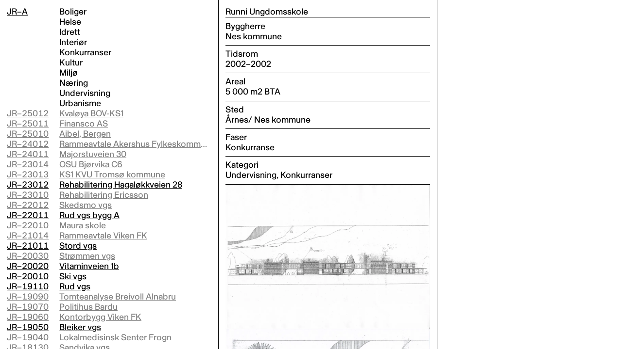

--- FILE ---
content_type: text/html; charset=utf-8
request_url: https://jrarkitekter.no/runni-ungdomsskole
body_size: 8712
content:
<!DOCTYPE html>
<html lang="no">
	<head>
		<meta charset="UTF-8" />
		<meta name="viewport" content="width=device-width, initial-scale=1.0" />

		<title>Runni Ungdomsskole – JR–A</title>

		<meta name="description" content="Jostein Rønsen Arkitekter ble etablert i okt. 1995 av Jostein Rønsen. Firmaet sitter i dag i åpne og utadrettede kontorlokaler i Grubbegata 14." />
		<meta name="theme-color" content="" />

		<link rel="canonical" href="https://jrarkitekter.no/runni-ungdomsskole" />
		<link rel="icon" href="/assets/favicon.png" />
		<link rel="stylesheet" href="/style/fonts.css" />

		
			<link rel="stylesheet" href="/assets/app.css?v=4971596b" />
			<script type="module" src="/assets/app.js?v=4971596b"></script>
		

		<meta property="og:title" content="Runni Ungdomsskole – JR–A" />
		<meta property="og:description" content="Jostein Rønsen Arkitekter ble etablert i okt. 1995 av Jostein Rønsen. Firmaet sitter i dag i åpne og utadrettede kontorlokaler i Grubbegata 14." />
		<meta property="og:image" content="https://jrarkitekter.no/assets/preview.jpg" />
		<meta property="og:url" content="https://jrarkitekter.no/runni-ungdomsskole" />
		<meta property="og:locale" content="nb_NO" />
		<meta property="og:type" content="website" />

		<meta name="twitter:site" content="" />
		<meta name="twitter:card" content="summary_large_image" />
		<meta name="twitter:title" content="Runni Ungdomsskole – JR–A" />
		<meta name="twitter:description" content="Jostein Rønsen Arkitekter ble etablert i okt. 1995 av Jostein Rønsen. Firmaet sitter i dag i åpne og utadrettede kontorlokaler i Grubbegata 14." />
		<meta name="twitter:image" content="https://jrarkitekter.no/assets/preview.jpg" />
	</head>

	<body>
		<layout-container route="project">
			<layout-column name="index" data-route="project">
				<header>
					<index-header>
						<index-home-link on-click="switch_page">
							<a href="/">JR–A</a>
						</index-home-link>

						<index-categories>
							
								<index-category filter="boliger" on-click="on_filter_click">
									<button>Boliger</button>
								</index-category>
							
								<index-category filter="helse" on-click="on_filter_click">
									<button>Helse</button>
								</index-category>
							
								<index-category filter="idrett" on-click="on_filter_click">
									<button>Idrett</button>
								</index-category>
							
								<index-category filter="interior" on-click="on_filter_click">
									<button>Interiør</button>
								</index-category>
							
								<index-category filter="konkurranser" on-click="on_filter_click">
									<button>Konkurranser</button>
								</index-category>
							
								<index-category filter="kultur" on-click="on_filter_click">
									<button>Kultur</button>
								</index-category>
							
								<index-category filter="miljo" on-click="on_filter_click">
									<button>Miljø</button>
								</index-category>
							
								<index-category filter="naering" on-click="on_filter_click">
									<button>Næring</button>
								</index-category>
							
								<index-category filter="undervisning" on-click="on_filter_click">
									<button>Undervisning</button>
								</index-category>
							
								<index-category filter="urbanisme" on-click="on_filter_click">
									<button>Urbanisme</button>
								</index-category>
							
						</index-categories>
					</index-header>

					<index-office-link>
						<a href="/kontor">Kontor</a>
					</index-office-link>
				</header>

				<index-projects>
					
						<index-link 
							on-click="switch_project" 
							visible="true" 
							highlight="false" 
							title="Kvaløya BOV-KS1" 
							slug="kvaloya-bov-ks1" 
							categories="helse" 
							active="false">

							<a href="/kvaloya-bov-ks1">
								<index-project-code>JR–25012</index-project-code>
								<index-project-title>Kvaløya BOV-KS1</index-project-title>
							</a>
						</index-link>
					
						<index-link 
							on-click="switch_project" 
							visible="true" 
							highlight="false" 
							title="Finansco AS" 
							slug="finansco-as" 
							categories="interior,naering" 
							active="false">

							<a href="/finansco-as">
								<index-project-code>JR–25011</index-project-code>
								<index-project-title>Finansco AS</index-project-title>
							</a>
						</index-link>
					
						<index-link 
							on-click="switch_project" 
							visible="true" 
							highlight="false" 
							title="Aibel, Bergen" 
							slug="aibel-bergen" 
							categories="interior,naering" 
							active="false">

							<a href="/aibel-bergen">
								<index-project-code>JR–25010</index-project-code>
								<index-project-title>Aibel, Bergen</index-project-title>
							</a>
						</index-link>
					
						<index-link 
							on-click="switch_project" 
							visible="true" 
							highlight="false" 
							title="Rammeavtale Akershus Fylkeskommune" 
							slug="rammeavtale-akershus-fylkeskommune" 
							categories="" 
							active="false">

							<a href="/rammeavtale-akershus-fylkeskommune">
								<index-project-code>JR–24012</index-project-code>
								<index-project-title>Rammeavtale Akershus Fylkeskommune</index-project-title>
							</a>
						</index-link>
					
						<index-link 
							on-click="switch_project" 
							visible="true" 
							highlight="false" 
							title="Majorstuveien 30" 
							slug="majorstuveien-30" 
							categories="naering" 
							active="false">

							<a href="/majorstuveien-30">
								<index-project-code>JR–24011</index-project-code>
								<index-project-title>Majorstuveien 30</index-project-title>
							</a>
						</index-link>
					
						<index-link 
							on-click="switch_project" 
							visible="true" 
							highlight="false" 
							title="OSU Bjørvika C6" 
							slug="osu-bjorvika-c6" 
							categories="" 
							active="false">

							<a href="/osu-bjorvika-c6">
								<index-project-code>JR–23014</index-project-code>
								<index-project-title>OSU Bjørvika C6</index-project-title>
							</a>
						</index-link>
					
						<index-link 
							on-click="switch_project" 
							visible="true" 
							highlight="false" 
							title="KS1 KVU Tromsø kommune" 
							slug="ks1-kvu-tromso-kommune" 
							categories="undervisning" 
							active="false">

							<a href="/ks1-kvu-tromso-kommune">
								<index-project-code>JR–23013</index-project-code>
								<index-project-title>KS1 KVU Tromsø kommune</index-project-title>
							</a>
						</index-link>
					
						<index-link 
							on-click="switch_project" 
							visible="true" 
							highlight="false" 
							title="Rehabilitering Hagaløkkveien 28" 
							slug="rehabilitering-hagalkkveien-28-as" 
							categories="naering" 
							active="true">

							<a href="/rehabilitering-hagalkkveien-28-as">
								<index-project-code>JR–23012</index-project-code>
								<index-project-title>Rehabilitering Hagaløkkveien 28</index-project-title>
							</a>
						</index-link>
					
						<index-link 
							on-click="switch_project" 
							visible="true" 
							highlight="false" 
							title="Rehabilitering Ericsson " 
							slug="rehabilitering-ericsson-as" 
							categories="naering" 
							active="false">

							<a href="/rehabilitering-ericsson-as">
								<index-project-code>JR–23010</index-project-code>
								<index-project-title>Rehabilitering Ericsson </index-project-title>
							</a>
						</index-link>
					
						<index-link 
							on-click="switch_project" 
							visible="true" 
							highlight="false" 
							title="Skedsmo vgs" 
							slug="skedsmo-vgs" 
							categories="undervisning" 
							active="false">

							<a href="/skedsmo-vgs">
								<index-project-code>JR–22012</index-project-code>
								<index-project-title>Skedsmo vgs</index-project-title>
							</a>
						</index-link>
					
						<index-link 
							on-click="switch_project" 
							visible="true" 
							highlight="false" 
							title="Rud vgs bygg A" 
							slug="rud-vgs-bygg-a" 
							categories="undervisning" 
							active="true">

							<a href="/rud-vgs-bygg-a">
								<index-project-code>JR–22011</index-project-code>
								<index-project-title>Rud vgs bygg A</index-project-title>
							</a>
						</index-link>
					
						<index-link 
							on-click="switch_project" 
							visible="true" 
							highlight="false" 
							title="Maura skole" 
							slug="maura-skole" 
							categories="undervisning" 
							active="false">

							<a href="/maura-skole">
								<index-project-code>JR–22010</index-project-code>
								<index-project-title>Maura skole</index-project-title>
							</a>
						</index-link>
					
						<index-link 
							on-click="switch_project" 
							visible="true" 
							highlight="false" 
							title="Rammeavtale Viken FK" 
							slug="rammeavtale-viken-fk" 
							categories="" 
							active="false">

							<a href="/rammeavtale-viken-fk">
								<index-project-code>JR–21014</index-project-code>
								<index-project-title>Rammeavtale Viken FK</index-project-title>
							</a>
						</index-link>
					
						<index-link 
							on-click="switch_project" 
							visible="true" 
							highlight="false" 
							title="Stord vgs" 
							slug="stord-vgs" 
							categories="undervisning,konkurranser" 
							active="true">

							<a href="/stord-vgs">
								<index-project-code>JR–21011</index-project-code>
								<index-project-title>Stord vgs</index-project-title>
							</a>
						</index-link>
					
						<index-link 
							on-click="switch_project" 
							visible="true" 
							highlight="false" 
							title="Strømmen vgs" 
							slug="strmmen-vgs" 
							categories="undervisning" 
							active="false">

							<a href="/strmmen-vgs">
								<index-project-code>JR–20030</index-project-code>
								<index-project-title>Strømmen vgs</index-project-title>
							</a>
						</index-link>
					
						<index-link 
							on-click="switch_project" 
							visible="true" 
							highlight="false" 
							title="Vitaminveien 1b" 
							slug="vitaminveien-1b" 
							categories="naering,konkurranser" 
							active="true">

							<a href="/vitaminveien-1b">
								<index-project-code>JR–20020</index-project-code>
								<index-project-title>Vitaminveien 1b</index-project-title>
							</a>
						</index-link>
					
						<index-link 
							on-click="switch_project" 
							visible="true" 
							highlight="false" 
							title="Ski vgs" 
							slug="ski-vgs" 
							categories="undervisning,idrett,kultur,konkurranser" 
							active="true">

							<a href="/ski-vgs">
								<index-project-code>JR–20010</index-project-code>
								<index-project-title>Ski vgs</index-project-title>
							</a>
						</index-link>
					
						<index-link 
							on-click="switch_project" 
							visible="true" 
							highlight="false" 
							title="Rud vgs" 
							slug="rud-vgs" 
							categories="undervisning,idrett,interior,konkurranser" 
							active="true">

							<a href="/rud-vgs">
								<index-project-code>JR–19110</index-project-code>
								<index-project-title>Rud vgs</index-project-title>
							</a>
						</index-link>
					
						<index-link 
							on-click="switch_project" 
							visible="true" 
							highlight="false" 
							title="Tomteanalyse Breivoll  Alnabru" 
							slug="tomteanalyse-breivoll-alnabru" 
							categories="" 
							active="false">

							<a href="/tomteanalyse-breivoll-alnabru">
								<index-project-code>JR–19090</index-project-code>
								<index-project-title>Tomteanalyse Breivoll  Alnabru</index-project-title>
							</a>
						</index-link>
					
						<index-link 
							on-click="switch_project" 
							visible="true" 
							highlight="false" 
							title="Politihus Bardu" 
							slug="politihus-bardu" 
							categories="naering" 
							active="false">

							<a href="/politihus-bardu">
								<index-project-code>JR–19070</index-project-code>
								<index-project-title>Politihus Bardu</index-project-title>
							</a>
						</index-link>
					
						<index-link 
							on-click="switch_project" 
							visible="true" 
							highlight="false" 
							title="Kontorbygg Viken FK" 
							slug="hovedkontor-viken-fk" 
							categories="naering" 
							active="false">

							<a href="/hovedkontor-viken-fk">
								<index-project-code>JR–19060</index-project-code>
								<index-project-title>Kontorbygg Viken FK</index-project-title>
							</a>
						</index-link>
					
						<index-link 
							on-click="switch_project" 
							visible="true" 
							highlight="false" 
							title="Bleiker vgs" 
							slug="bleiker-vgs" 
							categories="undervisning,interior" 
							active="true">

							<a href="/bleiker-vgs">
								<index-project-code>JR–19050</index-project-code>
								<index-project-title>Bleiker vgs</index-project-title>
							</a>
						</index-link>
					
						<index-link 
							on-click="switch_project" 
							visible="true" 
							highlight="false" 
							title="Lokalmedisinsk Senter Frogn" 
							slug="lokalmedisinsk-senter" 
							categories="naering" 
							active="false">

							<a href="/lokalmedisinsk-senter">
								<index-project-code>JR–19040</index-project-code>
								<index-project-title>Lokalmedisinsk Senter Frogn</index-project-title>
							</a>
						</index-link>
					
						<index-link 
							on-click="switch_project" 
							visible="true" 
							highlight="false" 
							title="Sandvika vgs" 
							slug="sandvika-vgs" 
							categories="undervisning" 
							active="false">

							<a href="/sandvika-vgs">
								<index-project-code>JR–18130</index-project-code>
								<index-project-title>Sandvika vgs</index-project-title>
							</a>
						</index-link>
					
						<index-link 
							on-click="switch_project" 
							visible="true" 
							highlight="false" 
							title="Omsorgsboliger Dyrløkkebakken" 
							slug="omsorgsboliger-dyrlkkebakken" 
							categories="helse,interior,boliger" 
							active="true">

							<a href="/omsorgsboliger-dyrlkkebakken">
								<index-project-code>JR–18120</index-project-code>
								<index-project-title>Omsorgsboliger Dyrløkkebakken</index-project-title>
							</a>
						</index-link>
					
						<index-link 
							on-click="switch_project" 
							visible="true" 
							highlight="false" 
							title="Lennsmannskontor Bardufoss" 
							slug="lennsmannskontor-regionkontor-politiet" 
							categories="naering" 
							active="false">

							<a href="/lennsmannskontor-regionkontor-politiet">
								<index-project-code>JR–18110</index-project-code>
								<index-project-title>Lennsmannskontor Bardufoss</index-project-title>
							</a>
						</index-link>
					
						<index-link 
							on-click="switch_project" 
							visible="true" 
							highlight="false" 
							title="St. Olav vgs" 
							slug="st-olav-vgs" 
							categories="undervisning,konkurranser" 
							active="true">

							<a href="/st-olav-vgs">
								<index-project-code>JR–18080</index-project-code>
								<index-project-title>St. Olav vgs</index-project-title>
							</a>
						</index-link>
					
						<index-link 
							on-click="switch_project" 
							visible="true" 
							highlight="false" 
							title="Områdeplan Ole Deviks vei 10-14" 
							slug="ole-deviks-vei-10-14" 
							categories="urbanisme" 
							active="false">

							<a href="/ole-deviks-vei-10-14">
								<index-project-code>JR–18070</index-project-code>
								<index-project-title>Områdeplan Ole Deviks vei 10-14</index-project-title>
							</a>
						</index-link>
					
						<index-link 
							on-click="switch_project" 
							visible="true" 
							highlight="false" 
							title="Hoberg skole" 
							slug="hoberg-skole" 
							categories="undervisning,idrett" 
							active="true">

							<a href="/hoberg-skole">
								<index-project-code>JR–18050</index-project-code>
								<index-project-title>Hoberg skole</index-project-title>
							</a>
						</index-link>
					
						<index-link 
							on-click="switch_project" 
							visible="true" 
							highlight="false" 
							title="Rammeavtale Akershus Fylkeskommune" 
							slug="rammeavtale-akershus-fylkeskommune" 
							categories="" 
							active="false">

							<a href="/rammeavtale-akershus-fylkeskommune">
								<index-project-code>JR–18040</index-project-code>
								<index-project-title>Rammeavtale Akershus Fylkeskommune</index-project-title>
							</a>
						</index-link>
					
						<index-link 
							on-click="switch_project" 
							visible="true" 
							highlight="false" 
							title="Boliger Råkeløkkveien 3,7 og 9" 
							slug="rakelkkveien-37-og-9" 
							categories="boliger" 
							active="false">

							<a href="/rakelkkveien-37-og-9">
								<index-project-code>JR–18030</index-project-code>
								<index-project-title>Boliger Råkeløkkveien 3,7 og 9</index-project-title>
							</a>
						</index-link>
					
						<index-link 
							on-click="switch_project" 
							visible="true" 
							highlight="false" 
							title="Eikeli vgs" 
							slug="eikeli-vgs" 
							categories="undervisning,idrett,konkurranser" 
							active="true">

							<a href="/eikeli-vgs">
								<index-project-code>JR–18020</index-project-code>
								<index-project-title>Eikeli vgs</index-project-title>
							</a>
						</index-link>
					
						<index-link 
							on-click="switch_project" 
							visible="true" 
							highlight="false" 
							title="Rammeavtale Romerike innkjøpssenter" 
							slug="rammeavtale-romerike-innkjpssenter" 
							categories="" 
							active="false">

							<a href="/rammeavtale-romerike-innkjpssenter">
								<index-project-code>JR–18010</index-project-code>
								<index-project-title>Rammeavtale Romerike innkjøpssenter</index-project-title>
							</a>
						</index-link>
					
						<index-link 
							on-click="switch_project" 
							visible="true" 
							highlight="false" 
							title="Boliger Holteveien 24" 
							slug="holteveien-24" 
							categories="boliger" 
							active="false">

							<a href="/holteveien-24">
								<index-project-code>JR–17090</index-project-code>
								<index-project-title>Boliger Holteveien 24</index-project-title>
							</a>
						</index-link>
					
						<index-link 
							on-click="switch_project" 
							visible="true" 
							highlight="false" 
							title="Omsorgsboliger Ullerud terrasse" 
							slug="ullerud-terrasse" 
							categories="helse,boliger" 
							active="true">

							<a href="/ullerud-terrasse">
								<index-project-code>JR–17080</index-project-code>
								<index-project-title>Omsorgsboliger Ullerud terrasse</index-project-title>
							</a>
						</index-link>
					
						<index-link 
							on-click="switch_project" 
							visible="true" 
							highlight="false" 
							title="Kontorbygg Grønnlandsleiret 39" 
							slug="grnnlandsleiret-39" 
							categories="naering" 
							active="false">

							<a href="/grnnlandsleiret-39">
								<index-project-code>JR–17070</index-project-code>
								<index-project-title>Kontorbygg Grønnlandsleiret 39</index-project-title>
							</a>
						</index-link>
					
						<index-link 
							on-click="switch_project" 
							visible="true" 
							highlight="false" 
							title="Ski turnhall " 
							slug="turnhall-ski" 
							categories="idrett" 
							active="false">

							<a href="/turnhall-ski">
								<index-project-code>JR–17060</index-project-code>
								<index-project-title>Ski turnhall </index-project-title>
							</a>
						</index-link>
					
						<index-link 
							on-click="switch_project" 
							visible="true" 
							highlight="false" 
							title="Kontorbygg Brønnøysundregistrene" 
							slug="brnnysundregistrene" 
							categories="naering,konkurranser" 
							active="true">

							<a href="/brnnysundregistrene">
								<index-project-code>JR–17050</index-project-code>
								<index-project-title>Kontorbygg Brønnøysundregistrene</index-project-title>
							</a>
						</index-link>
					
						<index-link 
							on-click="switch_project" 
							visible="true" 
							highlight="false" 
							title="Flaskebekk senter" 
							slug="flaskebekk-senter" 
							categories="naering" 
							active="false">

							<a href="/flaskebekk-senter">
								<index-project-code>JR–17040</index-project-code>
								<index-project-title>Flaskebekk senter</index-project-title>
							</a>
						</index-link>
					
						<index-link 
							on-click="switch_project" 
							visible="true" 
							highlight="false" 
							title="Heer skole" 
							slug="heer-skole" 
							categories="undervisning" 
							active="false">

							<a href="/heer-skole">
								<index-project-code>JR–17010</index-project-code>
								<index-project-title>Heer skole</index-project-title>
							</a>
						</index-link>
					
						<index-link 
							on-click="switch_project" 
							visible="true" 
							highlight="false" 
							title="Rammeavtale Frogn kommune" 
							slug="rammeavtale-frogn-kommune-162019" 
							categories="" 
							active="false">

							<a href="/rammeavtale-frogn-kommune-162019">
								<index-project-code>JR–16070</index-project-code>
								<index-project-title>Rammeavtale Frogn kommune</index-project-title>
							</a>
						</index-link>
					
						<index-link 
							on-click="switch_project" 
							visible="true" 
							highlight="false" 
							title="Saupstad Kolstad og Huseby skoler" 
							slug="saupstad-kolstad-og-huseby-skoler" 
							categories="konkurranser,undervisning" 
							active="true">

							<a href="/saupstad-kolstad-og-huseby-skoler">
								<index-project-code>JR–16060</index-project-code>
								<index-project-title>Saupstad Kolstad og Huseby skoler</index-project-title>
							</a>
						</index-link>
					
						<index-link 
							on-click="switch_project" 
							visible="true" 
							highlight="false" 
							title="Follo barne- og ungdomsskole" 
							slug="follo-barne-og-ungdoms" 
							categories="undervisning" 
							active="false">

							<a href="/follo-barne-og-ungdoms">
								<index-project-code>JR–16040</index-project-code>
								<index-project-title>Follo barne- og ungdomsskole</index-project-title>
							</a>
						</index-link>
					
						<index-link 
							on-click="switch_project" 
							visible="true" 
							highlight="false" 
							title="Arkitekturrådet forsvarsbygg" 
							slug="arkitekturradet-2016-2020" 
							categories="" 
							active="false">

							<a href="/arkitekturradet-2016-2020">
								<index-project-code>JR–16020</index-project-code>
								<index-project-title>Arkitekturrådet forsvarsbygg</index-project-title>
							</a>
						</index-link>
					
						<index-link 
							on-click="switch_project" 
							visible="true" 
							highlight="false" 
							title="Rammeavtale Ski kommune" 
							slug="rammeavtale-ski-kommune" 
							categories="" 
							active="false">

							<a href="/rammeavtale-ski-kommune">
								<index-project-code>JR–16010</index-project-code>
								<index-project-title>Rammeavtale Ski kommune</index-project-title>
							</a>
						</index-link>
					
						<index-link 
							on-click="switch_project" 
							visible="true" 
							highlight="false" 
							title="Ullerud bofellesskap" 
							slug="ullerud-bofellesskap" 
							categories="boliger,helse" 
							active="false">

							<a href="/ullerud-bofellesskap">
								<index-project-code>JR–15090</index-project-code>
								<index-project-title>Ullerud bofellesskap</index-project-title>
							</a>
						</index-link>
					
						<index-link 
							on-click="switch_project" 
							visible="true" 
							highlight="false" 
							title="Kontorbygg Asker Tek" 
							slug="kontorbygg-asker-tek" 
							categories="naering" 
							active="true">

							<a href="/kontorbygg-asker-tek">
								<index-project-code>JR–15080</index-project-code>
								<index-project-title>Kontorbygg Asker Tek</index-project-title>
							</a>
						</index-link>
					
						<index-link 
							on-click="switch_project" 
							visible="true" 
							highlight="false" 
							title="Trosterud skole" 
							slug="trosterud-skole" 
							categories="undervisning" 
							active="false">

							<a href="/trosterud-skole">
								<index-project-code>JR–15060</index-project-code>
								<index-project-title>Trosterud skole</index-project-title>
							</a>
						</index-link>
					
						<index-link 
							on-click="switch_project" 
							visible="true" 
							highlight="false" 
							title="Ogna skole" 
							slug="ogna-skole" 
							categories="undervisning,idrett" 
							active="true">

							<a href="/ogna-skole">
								<index-project-code>JR–15030</index-project-code>
								<index-project-title>Ogna skole</index-project-title>
							</a>
						</index-link>
					
						<index-link 
							on-click="switch_project" 
							visible="true" 
							highlight="false" 
							title="Kontorbygg NAV Trondheim " 
							slug="nav-trondheim-kommune" 
							categories="naering,konkurranser" 
							active="true">

							<a href="/nav-trondheim-kommune">
								<index-project-code>JR–15020</index-project-code>
								<index-project-title>Kontorbygg NAV Trondheim </index-project-title>
							</a>
						</index-link>
					
						<index-link 
							on-click="switch_project" 
							visible="true" 
							highlight="false" 
							title="Områdeplan Seiersten/ Ullerud/ Dyrløkke" 
							slug="seiersten-ullerud-dyrlkke" 
							categories="urbanisme" 
							active="false">

							<a href="/seiersten-ullerud-dyrlkke">
								<index-project-code>JR–15010</index-project-code>
								<index-project-title>Områdeplan Seiersten/ Ullerud/ Dyrløkke</index-project-title>
							</a>
						</index-link>
					
						<index-link 
							on-click="switch_project" 
							visible="true" 
							highlight="false" 
							title="Bolig Kopås" 
							slug="kopas" 
							categories="boliger" 
							active="false">

							<a href="/kopas">
								<index-project-code>JR–14070</index-project-code>
								<index-project-title>Bolig Kopås</index-project-title>
							</a>
						</index-link>
					
						<index-link 
							on-click="switch_project" 
							visible="true" 
							highlight="false" 
							title="Idrettsanlegg Rena leir" 
							slug="idrettsanlegg-rena-leir" 
							categories="idrett" 
							active="false">

							<a href="/idrettsanlegg-rena-leir">
								<index-project-code>JR–14050</index-project-code>
								<index-project-title>Idrettsanlegg Rena leir</index-project-title>
							</a>
						</index-link>
					
						<index-link 
							on-click="switch_project" 
							visible="true" 
							highlight="false" 
							title="Mannskapskjøkken Huseby leir" 
							slug="mannskapskjkken-huseby-leir" 
							categories="naering" 
							active="true">

							<a href="/mannskapskjkken-huseby-leir">
								<index-project-code>JR–14040</index-project-code>
								<index-project-title>Mannskapskjøkken Huseby leir</index-project-title>
							</a>
						</index-link>
					
						<index-link 
							on-click="switch_project" 
							visible="true" 
							highlight="false" 
							title="Befalsforlegninger Rena leir" 
							slug="befalsforlegninger-rena-leir" 
							categories="boliger" 
							active="false">

							<a href="/befalsforlegninger-rena-leir">
								<index-project-code>JR–14030</index-project-code>
								<index-project-title>Befalsforlegninger Rena leir</index-project-title>
							</a>
						</index-link>
					
						<index-link 
							on-click="switch_project" 
							visible="true" 
							highlight="false" 
							title="Kontorbygg Sjøgata 41-43 Bodø" 
							slug="kontoprosjekt-sjgt-41-43-bod" 
							categories="naering" 
							active="false">

							<a href="/kontoprosjekt-sjgt-41-43-bod">
								<index-project-code>JR–14010</index-project-code>
								<index-project-title>Kontorbygg Sjøgata 41-43 Bodø</index-project-title>
							</a>
						</index-link>
					
						<index-link 
							on-click="switch_project" 
							visible="true" 
							highlight="false" 
							title="Vestli skole" 
							slug="vestli-skole" 
							categories="undervisning" 
							active="false">

							<a href="/vestli-skole">
								<index-project-code>JR–13110</index-project-code>
								<index-project-title>Vestli skole</index-project-title>
							</a>
						</index-link>
					
						<index-link 
							on-click="switch_project" 
							visible="true" 
							highlight="false" 
							title="Rammeavtale Statsbygg" 
							slug="rammeavtale-ark-faglig-radg-tj-omr-b" 
							categories="" 
							active="false">

							<a href="/rammeavtale-ark-faglig-radg-tj-omr-b">
								<index-project-code>JR–13100</index-project-code>
								<index-project-title>Rammeavtale Statsbygg</index-project-title>
							</a>
						</index-link>
					
						<index-link 
							on-click="switch_project" 
							visible="true" 
							highlight="false" 
							title="Jessheim vgs" 
							slug="jessheim-vgs" 
							categories="undervisning,konkurranser" 
							active="false">

							<a href="/jessheim-vgs">
								<index-project-code>JR–13090</index-project-code>
								<index-project-title>Jessheim vgs</index-project-title>
							</a>
						</index-link>
					
						<index-link 
							on-click="switch_project" 
							visible="true" 
							highlight="false" 
							title="Boliger Badebakken 2" 
							slug="badebakken-2" 
							categories="boliger" 
							active="false">

							<a href="/badebakken-2">
								<index-project-code>JR–13080</index-project-code>
								<index-project-title>Boliger Badebakken 2</index-project-title>
							</a>
						</index-link>
					
						<index-link 
							on-click="switch_project" 
							visible="true" 
							highlight="false" 
							title="Vahl skole" 
							slug="vahl-skole" 
							categories="undervisning" 
							active="false">

							<a href="/vahl-skole">
								<index-project-code>JR–13070</index-project-code>
								<index-project-title>Vahl skole</index-project-title>
							</a>
						</index-link>
					
						<index-link 
							on-click="switch_project" 
							visible="true" 
							highlight="false" 
							title="Kontorbygg Statoil" 
							slug="kontorbygg-statoil" 
							categories="naering,konkurranser" 
							active="true">

							<a href="/kontorbygg-statoil">
								<index-project-code>JR–13060</index-project-code>
								<index-project-title>Kontorbygg Statoil</index-project-title>
							</a>
						</index-link>
					
						<index-link 
							on-click="switch_project" 
							visible="true" 
							highlight="false" 
							title="Vestli skole" 
							slug="vestli-skole" 
							categories="undervisning" 
							active="false">

							<a href="/vestli-skole">
								<index-project-code>JR–13050</index-project-code>
								<index-project-title>Vestli skole</index-project-title>
							</a>
						</index-link>
					
						<index-link 
							on-click="switch_project" 
							visible="true" 
							highlight="false" 
							title="Belsjø terrasse" 
							slug="belsj-terrasse" 
							categories="helse,boliger" 
							active="true">

							<a href="/belsj-terrasse">
								<index-project-code>JR–13040</index-project-code>
								<index-project-title>Belsjø terrasse</index-project-title>
							</a>
						</index-link>
					
						<index-link 
							on-click="switch_project" 
							visible="true" 
							highlight="false" 
							title="Råkeløkkveien" 
							slug="rakelkkveien" 
							categories="helse,boliger" 
							active="false">

							<a href="/rakelkkveien">
								<index-project-code>JR–13030</index-project-code>
								<index-project-title>Råkeløkkveien</index-project-title>
							</a>
						</index-link>
					
						<index-link 
							on-click="switch_project" 
							visible="true" 
							highlight="false" 
							title="Ullerud sykehjem" 
							slug="ullerud-sykehjem" 
							categories="helse,interior" 
							active="true">

							<a href="/ullerud-sykehjem">
								<index-project-code>JR–13020</index-project-code>
								<index-project-title>Ullerud sykehjem</index-project-title>
							</a>
						</index-link>
					
						<index-link 
							on-click="switch_project" 
							visible="true" 
							highlight="false" 
							title="Vadsø barneskole" 
							slug="vads-barneskole" 
							categories="undervisning,idrett,interior,konkurranser" 
							active="true">

							<a href="/vads-barneskole">
								<index-project-code>JR–13010</index-project-code>
								<index-project-title>Vadsø barneskole</index-project-title>
							</a>
						</index-link>
					
						<index-link 
							on-click="switch_project" 
							visible="true" 
							highlight="false" 
							title="Pasienthotell UNN" 
							slug="nytt-pasienthotell-unn-troms" 
							categories="naering,konkurranser" 
							active="true">

							<a href="/nytt-pasienthotell-unn-troms">
								<index-project-code>JR–12170</index-project-code>
								<index-project-title>Pasienthotell UNN</index-project-title>
							</a>
						</index-link>
					
						<index-link 
							on-click="switch_project" 
							visible="true" 
							highlight="false" 
							title="Kontorarealer Sjøgata 41-43 Bodø" 
							slug="kontorarealer-sjgt-41-43-bod" 
							categories="naering" 
							active="false">

							<a href="/kontorarealer-sjgt-41-43-bod">
								<index-project-code>JR–12160</index-project-code>
								<index-project-title>Kontorarealer Sjøgata 41-43 Bodø</index-project-title>
							</a>
						</index-link>
					
						<index-link 
							on-click="switch_project" 
							visible="true" 
							highlight="false" 
							title="Parkeringshus Bodø" 
							slug="p-hus-bod" 
							categories="naering" 
							active="false">

							<a href="/p-hus-bod">
								<index-project-code>JR–12150</index-project-code>
								<index-project-title>Parkeringshus Bodø</index-project-title>
							</a>
						</index-link>
					
						<index-link 
							on-click="switch_project" 
							visible="true" 
							highlight="false" 
							title="Bolig Vinje" 
							slug="bolig-vinje" 
							categories="boliger" 
							active="false">

							<a href="/bolig-vinje">
								<index-project-code>JR–12140</index-project-code>
								<index-project-title>Bolig Vinje</index-project-title>
							</a>
						</index-link>
					
						<index-link 
							on-click="switch_project" 
							visible="true" 
							highlight="false" 
							title="Kontorbygg Strandgata Bodø" 
							slug="kontorbygg-strandgata-bod" 
							categories="naering" 
							active="true">

							<a href="/kontorbygg-strandgata-bod">
								<index-project-code>JR–12130</index-project-code>
								<index-project-title>Kontorbygg Strandgata Bodø</index-project-title>
							</a>
						</index-link>
					
						<index-link 
							on-click="switch_project" 
							visible="true" 
							highlight="false" 
							title="Otium bo- og velferdssenter" 
							slug="otium-bo-og-velferdssenter" 
							categories="helse,konkurranser" 
							active="true">

							<a href="/otium-bo-og-velferdssenter">
								<index-project-code>JR–12120</index-project-code>
								<index-project-title>Otium bo- og velferdssenter</index-project-title>
							</a>
						</index-link>
					
						<index-link 
							on-click="switch_project" 
							visible="true" 
							highlight="false" 
							title="Rammeavtale Statsbygg" 
							slug="rammeavtale-ark-faglig-radg-tj-statsbygg" 
							categories="" 
							active="false">

							<a href="/rammeavtale-ark-faglig-radg-tj-statsbygg">
								<index-project-code>JR–12110</index-project-code>
								<index-project-title>Rammeavtale Statsbygg</index-project-title>
							</a>
						</index-link>
					
						<index-link 
							on-click="switch_project" 
							visible="true" 
							highlight="false" 
							title="Heierstuveien 24-32 " 
							slug="heierstuveien-24-32-borettslag" 
							categories="boliger" 
							active="false">

							<a href="/heierstuveien-24-32-borettslag">
								<index-project-code>JR–12100</index-project-code>
								<index-project-title>Heierstuveien 24-32 </index-project-title>
							</a>
						</index-link>
					
						<index-link 
							on-click="switch_project" 
							visible="true" 
							highlight="false" 
							title="Vestli skole" 
							slug="vestli-skole" 
							categories="undervisning" 
							active="false">

							<a href="/vestli-skole">
								<index-project-code>JR–12090</index-project-code>
								<index-project-title>Vestli skole</index-project-title>
							</a>
						</index-link>
					
						<index-link 
							on-click="switch_project" 
							visible="true" 
							highlight="false" 
							title="Rammeavtale Frogn kommune" 
							slug="rammeavtale-frogn-kommune" 
							categories="" 
							active="false">

							<a href="/rammeavtale-frogn-kommune">
								<index-project-code>JR–12080</index-project-code>
								<index-project-title>Rammeavtale Frogn kommune</index-project-title>
							</a>
						</index-link>
					
						<index-link 
							on-click="switch_project" 
							visible="true" 
							highlight="false" 
							title="Otaniemi Central Campus" 
							slug="otaniemi-central-campus" 
							categories="kultur,konkurranser" 
							active="true">

							<a href="/otaniemi-central-campus">
								<index-project-code>JR–12070</index-project-code>
								<index-project-title>Otaniemi Central Campus</index-project-title>
							</a>
						</index-link>
					
						<index-link 
							on-click="switch_project" 
							visible="true" 
							highlight="false" 
							title="Ullevål skole" 
							slug="ulleval-skole" 
							categories="undervisning" 
							active="false">

							<a href="/ulleval-skole">
								<index-project-code>JR–12060</index-project-code>
								<index-project-title>Ullevål skole</index-project-title>
							</a>
						</index-link>
					
						<index-link 
							on-click="switch_project" 
							visible="true" 
							highlight="false" 
							title="Kontorbygg Vitaminveien 4" 
							slug="kontorbygg-vitaminveien-4" 
							categories="naering,konkurranser" 
							active="true">

							<a href="/kontorbygg-vitaminveien-4">
								<index-project-code>JR–12050</index-project-code>
								<index-project-title>Kontorbygg Vitaminveien 4</index-project-title>
							</a>
						</index-link>
					
						<index-link 
							on-click="switch_project" 
							visible="true" 
							highlight="false" 
							title="Arkitekturrådet 2012-2014" 
							slug="arkitekturradet-2012-2014" 
							categories="" 
							active="false">

							<a href="/arkitekturradet-2012-2014">
								<index-project-code>JR–12040</index-project-code>
								<index-project-title>Arkitekturrådet 2012-2014</index-project-title>
							</a>
						</index-link>
					
						<index-link 
							on-click="switch_project" 
							visible="true" 
							highlight="false" 
							title="Kontorbygg PEAB" 
							slug="nytt-kontorbygg-peab" 
							categories="naering" 
							active="true">

							<a href="/nytt-kontorbygg-peab">
								<index-project-code>JR–12020</index-project-code>
								<index-project-title>Kontorbygg PEAB</index-project-title>
							</a>
						</index-link>
					
						<index-link 
							on-click="switch_project" 
							visible="true" 
							highlight="false" 
							title="Hovedkontor El-kjøp" 
							slug="nytt-hovedkontor-el-kjp" 
							categories="naering" 
							active="false">

							<a href="/nytt-hovedkontor-el-kjp">
								<index-project-code>JR–12010</index-project-code>
								<index-project-title>Hovedkontor El-kjøp</index-project-title>
							</a>
						</index-link>
					
						<index-link 
							on-click="switch_project" 
							visible="true" 
							highlight="false" 
							title="Rammeavtale Undervisningsbygg Oslo" 
							slug="rammeavtale-undervisningsbygg-oslo" 
							categories="undervisning" 
							active="false">

							<a href="/rammeavtale-undervisningsbygg-oslo">
								<index-project-code>JR–12000</index-project-code>
								<index-project-title>Rammeavtale Undervisningsbygg Oslo</index-project-title>
							</a>
						</index-link>
					
						<index-link 
							on-click="switch_project" 
							visible="true" 
							highlight="false" 
							title="Boliger Strandgata blokk A " 
							slug="strandgata-boliger-blokk-a" 
							categories="boliger,konkurranser" 
							active="false">

							<a href="/strandgata-boliger-blokk-a">
								<index-project-code>JR–11090</index-project-code>
								<index-project-title>Boliger Strandgata blokk A </index-project-title>
							</a>
						</index-link>
					
						<index-link 
							on-click="switch_project" 
							visible="true" 
							highlight="false" 
							title="Aust- lofoten vgs" 
							slug="aust-lofoten-vgs" 
							categories="undervisning,konkurranser" 
							active="true">

							<a href="/aust-lofoten-vgs">
								<index-project-code>JR–11070</index-project-code>
								<index-project-title>Aust- lofoten vgs</index-project-title>
							</a>
						</index-link>
					
						<index-link 
							on-click="switch_project" 
							visible="true" 
							highlight="false" 
							title="Hytte Dagali" 
							slug="hytte-nyhus" 
							categories="boliger" 
							active="true">

							<a href="/hytte-nyhus">
								<index-project-code>JR–11060</index-project-code>
								<index-project-title>Hytte Dagali</index-project-title>
							</a>
						</index-link>
					
						<index-link 
							on-click="switch_project" 
							visible="true" 
							highlight="false" 
							title="Pilgrimssentet i Røldal" 
							slug="pilgrimssentet-i-rldal" 
							categories="kultur,konkurranser" 
							active="true">

							<a href="/pilgrimssentet-i-rldal">
								<index-project-code>JR–11050</index-project-code>
								<index-project-title>Pilgrimssentet i Røldal</index-project-title>
							</a>
						</index-link>
					
						<index-link 
							on-click="switch_project" 
							visible="true" 
							highlight="false" 
							title="Pleie- og omsorgsbygg Hammerfest" 
							slug="nytt-pleie-og-omsorgsbygg-hammerfest" 
							categories="helse,konkurranser" 
							active="true">

							<a href="/nytt-pleie-og-omsorgsbygg-hammerfest">
								<index-project-code>JR–11040</index-project-code>
								<index-project-title>Pleie- og omsorgsbygg Hammerfest</index-project-title>
							</a>
						</index-link>
					
						<index-link 
							on-click="switch_project" 
							visible="true" 
							highlight="false" 
							title="Søndeled skole" 
							slug="sndeled-skole" 
							categories="undervisning,konkurranser" 
							active="false">

							<a href="/sndeled-skole">
								<index-project-code>JR–11020</index-project-code>
								<index-project-title>Søndeled skole</index-project-title>
							</a>
						</index-link>
					
						<index-link 
							on-click="switch_project" 
							visible="true" 
							highlight="false" 
							title="Stig skole" 
							slug="stig-skole" 
							categories="undervisning" 
							active="false">

							<a href="/stig-skole">
								<index-project-code>JR–11010</index-project-code>
								<index-project-title>Stig skole</index-project-title>
							</a>
						</index-link>
					
						<index-link 
							on-click="switch_project" 
							visible="true" 
							highlight="false" 
							title="Hammer skole" 
							slug="hammer-skole" 
							categories="undervisning" 
							active="false">

							<a href="/hammer-skole">
								<index-project-code>JR–10160</index-project-code>
								<index-project-title>Hammer skole</index-project-title>
							</a>
						</index-link>
					
						<index-link 
							on-click="switch_project" 
							visible="true" 
							highlight="false" 
							title="Bøler skole" 
							slug="bler-skole" 
							categories="undervisning" 
							active="false">

							<a href="/bler-skole">
								<index-project-code>JR–10150</index-project-code>
								<index-project-title>Bøler skole</index-project-title>
							</a>
						</index-link>
					
						<index-link 
							on-click="switch_project" 
							visible="true" 
							highlight="false" 
							title="Hegg skole" 
							slug="hegg-skole" 
							categories="undervisning" 
							active="false">

							<a href="/hegg-skole">
								<index-project-code>JR–10140</index-project-code>
								<index-project-title>Hegg skole</index-project-title>
							</a>
						</index-link>
					
						<index-link 
							on-click="switch_project" 
							visible="true" 
							highlight="false" 
							title="Rustad skole" 
							slug="rustad-skole" 
							categories="undervisning,idrett" 
							active="false">

							<a href="/rustad-skole">
								<index-project-code>JR–10130</index-project-code>
								<index-project-title>Rustad skole</index-project-title>
							</a>
						</index-link>
					
						<index-link 
							on-click="switch_project" 
							visible="true" 
							highlight="false" 
							title="Haukåsen skole" 
							slug="haukasen-skole" 
							categories="undervisning,idrett" 
							active="false">

							<a href="/haukasen-skole">
								<index-project-code>JR–10120</index-project-code>
								<index-project-title>Haukåsen skole</index-project-title>
							</a>
						</index-link>
					
						<index-link 
							on-click="switch_project" 
							visible="true" 
							highlight="false" 
							title="Oslogata 20" 
							slug="oslogata-20" 
							categories="naering" 
							active="false">

							<a href="/oslogata-20">
								<index-project-code>JR–10100</index-project-code>
								<index-project-title>Oslogata 20</index-project-title>
							</a>
						</index-link>
					
						<index-link 
							on-click="switch_project" 
							visible="true" 
							highlight="false" 
							title="Foss skole" 
							slug="foss-skole" 
							categories="undervisning" 
							active="false">

							<a href="/foss-skole">
								<index-project-code>JR–10090</index-project-code>
								<index-project-title>Foss skole</index-project-title>
							</a>
						</index-link>
					
						<index-link 
							on-click="switch_project" 
							visible="true" 
							highlight="false" 
							title="Vestli skole" 
							slug="vestli-skole" 
							categories="undervisning" 
							active="false">

							<a href="/vestli-skole">
								<index-project-code>JR–10080</index-project-code>
								<index-project-title>Vestli skole</index-project-title>
							</a>
						</index-link>
					
						<index-link 
							on-click="switch_project" 
							visible="true" 
							highlight="false" 
							title="Bolteløkka skole" 
							slug="boltelkka-skole" 
							categories="undervisning" 
							active="false">

							<a href="/boltelkka-skole">
								<index-project-code>JR–10070</index-project-code>
								<index-project-title>Bolteløkka skole</index-project-title>
							</a>
						</index-link>
					
						<index-link 
							on-click="switch_project" 
							visible="true" 
							highlight="false" 
							title="Lilleborg skole" 
							slug="lilleborg-skole" 
							categories="undervisning" 
							active="false">

							<a href="/lilleborg-skole">
								<index-project-code>JR–10060</index-project-code>
								<index-project-title>Lilleborg skole</index-project-title>
							</a>
						</index-link>
					
						<index-link 
							on-click="switch_project" 
							visible="true" 
							highlight="false" 
							title="Kontorbygg Aibel - KB2" 
							slug="kraglund-kontorpark-kb2-aibel-forpr" 
							categories="naering,idrett" 
							active="true">

							<a href="/kraglund-kontorpark-kb2-aibel-forpr">
								<index-project-code>JR–10020</index-project-code>
								<index-project-title>Kontorbygg Aibel - KB2</index-project-title>
							</a>
						</index-link>
					
						<index-link 
							on-click="switch_project" 
							visible="true" 
							highlight="false" 
							title="Kontorbygg Aibel - KB1" 
							slug="kraglund-kontorpark-kb1" 
							categories="naering" 
							active="true">

							<a href="/kraglund-kontorpark-kb1">
								<index-project-code>JR–10010</index-project-code>
								<index-project-title>Kontorbygg Aibel - KB1</index-project-title>
							</a>
						</index-link>
					
						<index-link 
							on-click="switch_project" 
							visible="true" 
							highlight="false" 
							title="Askim ungdomsskole" 
							slug="askim-ungdomsskole" 
							categories="undervisning,konkurranser" 
							active="false">

							<a href="/askim-ungdomsskole">
								<index-project-code>JR–09100</index-project-code>
								<index-project-title>Askim ungdomsskole</index-project-title>
							</a>
						</index-link>
					
						<index-link 
							on-click="switch_project" 
							visible="true" 
							highlight="false" 
							title="Kirkenes barne og ungdomsskole" 
							slug="kirkenes-barne-ungdomsskole" 
							categories="undervisning,konkurranser" 
							active="true">

							<a href="/kirkenes-barne-ungdomsskole">
								<index-project-code>JR–09090</index-project-code>
								<index-project-title>Kirkenes barne og ungdomsskole</index-project-title>
							</a>
						</index-link>
					
						<index-link 
							on-click="switch_project" 
							visible="true" 
							highlight="false" 
							title="Hokksund Ungdomsskole NHUS" 
							slug="hokksund-ungdomsskole-nhus" 
							categories="undervisning,konkurranser" 
							active="true">

							<a href="/hokksund-ungdomsskole-nhus">
								<index-project-code>JR–09080</index-project-code>
								<index-project-title>Hokksund Ungdomsskole NHUS</index-project-title>
							</a>
						</index-link>
					
						<index-link 
							on-click="switch_project" 
							visible="true" 
							highlight="false" 
							title="Omsensgate 3" 
							slug="omsensgate-3" 
							categories="boliger" 
							active="false">

							<a href="/omsensgate-3">
								<index-project-code>JR–09080</index-project-code>
								<index-project-title>Omsensgate 3</index-project-title>
							</a>
						</index-link>
					
						<index-link 
							on-click="switch_project" 
							visible="true" 
							highlight="false" 
							title="Lysejordet skole" 
							slug="lysejordet-skole" 
							categories="undervisning" 
							active="false">

							<a href="/lysejordet-skole">
								<index-project-code>JR–09060</index-project-code>
								<index-project-title>Lysejordet skole</index-project-title>
							</a>
						</index-link>
					
						<index-link 
							on-click="switch_project" 
							visible="true" 
							highlight="false" 
							title="Eikelund vgs" 
							slug="eikelund-vgs" 
							categories="undervisning" 
							active="false">

							<a href="/eikelund-vgs">
								<index-project-code>JR–09060</index-project-code>
								<index-project-title>Eikelund vgs</index-project-title>
							</a>
						</index-link>
					
						<index-link 
							on-click="switch_project" 
							visible="true" 
							highlight="false" 
							title="Hasle skole" 
							slug="hasle-skole" 
							categories="undervisning" 
							active="false">

							<a href="/hasle-skole">
								<index-project-code>JR–09060</index-project-code>
								<index-project-title>Hasle skole</index-project-title>
							</a>
						</index-link>
					
						<index-link 
							on-click="switch_project" 
							visible="true" 
							highlight="false" 
							title="Sanitærprosjekter Undervisningsbygg" 
							slug="sanitrprosjektet" 
							categories="undervisning" 
							active="false">

							<a href="/sanitrprosjektet">
								<index-project-code>JR–09060</index-project-code>
								<index-project-title>Sanitærprosjekter Undervisningsbygg</index-project-title>
							</a>
						</index-link>
					
						<index-link 
							on-click="switch_project" 
							visible="true" 
							highlight="false" 
							title="Lilleborg skole" 
							slug="lilleborg-skole" 
							categories="undervisning" 
							active="false">

							<a href="/lilleborg-skole">
								<index-project-code>JR–09060</index-project-code>
								<index-project-title>Lilleborg skole</index-project-title>
							</a>
						</index-link>
					
						<index-link 
							on-click="switch_project" 
							visible="true" 
							highlight="false" 
							title="Lilleaker skole" 
							slug="lilleaker-skole" 
							categories="undervisning" 
							active="false">

							<a href="/lilleaker-skole">
								<index-project-code>JR–09060</index-project-code>
								<index-project-title>Lilleaker skole</index-project-title>
							</a>
						</index-link>
					
						<index-link 
							on-click="switch_project" 
							visible="true" 
							highlight="false" 
							title="Sørkedalen skole" 
							slug="srkedalen-skole" 
							categories="undervisning" 
							active="false">

							<a href="/srkedalen-skole">
								<index-project-code>JR–09060</index-project-code>
								<index-project-title>Sørkedalen skole</index-project-title>
							</a>
						</index-link>
					
						<index-link 
							on-click="switch_project" 
							visible="true" 
							highlight="false" 
							title="Bolteløkka skole" 
							slug="boltelkka-skole" 
							categories="undervisning" 
							active="false">

							<a href="/boltelkka-skole">
								<index-project-code>JR–09060</index-project-code>
								<index-project-title>Bolteløkka skole</index-project-title>
							</a>
						</index-link>
					
						<index-link 
							on-click="switch_project" 
							visible="true" 
							highlight="false" 
							title="Årvoll skole" 
							slug="arvoll-skole" 
							categories="undervisning" 
							active="false">

							<a href="/arvoll-skole">
								<index-project-code>JR–09060</index-project-code>
								<index-project-title>Årvoll skole</index-project-title>
							</a>
						</index-link>
					
						<index-link 
							on-click="switch_project" 
							visible="true" 
							highlight="false" 
							title="Vestre Aker skole" 
							slug="vestre-aker-skole" 
							categories="undervisning" 
							active="false">

							<a href="/vestre-aker-skole">
								<index-project-code>JR–09060</index-project-code>
								<index-project-title>Vestre Aker skole</index-project-title>
							</a>
						</index-link>
					
						<index-link 
							on-click="switch_project" 
							visible="true" 
							highlight="false" 
							title="Slemdal skole" 
							slug="slemdal-skole" 
							categories="undervisning" 
							active="false">

							<a href="/slemdal-skole">
								<index-project-code>JR–09050</index-project-code>
								<index-project-title>Slemdal skole</index-project-title>
							</a>
						</index-link>
					
						<index-link 
							on-click="switch_project" 
							visible="true" 
							highlight="false" 
							title="Boliger Orebakken" 
							slug="nybygg-boliger-parkering" 
							categories="boliger" 
							active="false">

							<a href="/nybygg-boliger-parkering">
								<index-project-code>JR–09040</index-project-code>
								<index-project-title>Boliger Orebakken</index-project-title>
							</a>
						</index-link>
					
						<index-link 
							on-click="switch_project" 
							visible="true" 
							highlight="false" 
							title="Parkeringsanlegg Orebakken" 
							slug="nytt-parkeringsanlegg" 
							categories="naering" 
							active="false">

							<a href="/nytt-parkeringsanlegg">
								<index-project-code>JR–09040</index-project-code>
								<index-project-title>Parkeringsanlegg Orebakken</index-project-title>
							</a>
						</index-link>
					
						<index-link 
							on-click="switch_project" 
							visible="true" 
							highlight="false" 
							title="Områdeplan Økern" 
							slug="kern" 
							categories="" 
							active="false">

							<a href="/kern">
								<index-project-code>JR–09030</index-project-code>
								<index-project-title>Områdeplan Økern</index-project-title>
							</a>
						</index-link>
					
						<index-link 
							on-click="switch_project" 
							visible="true" 
							highlight="false" 
							title="Bolig Borgenveien 50" 
							slug="borgenv-50" 
							categories="boliger" 
							active="false">

							<a href="/borgenv-50">
								<index-project-code>JR–09020</index-project-code>
								<index-project-title>Bolig Borgenveien 50</index-project-title>
							</a>
						</index-link>
					
						<index-link 
							on-click="switch_project" 
							visible="true" 
							highlight="false" 
							title="Kraglund kontorpark" 
							slug="kraglund-kontorpark" 
							categories="urbanisme,konkurranser" 
							active="true">

							<a href="/kraglund-kontorpark">
								<index-project-code>JR–08080</index-project-code>
								<index-project-title>Kraglund kontorpark</index-project-title>
							</a>
						</index-link>
					
						<index-link 
							on-click="switch_project" 
							visible="true" 
							highlight="false" 
							title="Spilderhaugvigå" 
							slug="spilderhaugviga" 
							categories="naering,konkurranser" 
							active="false">

							<a href="/spilderhaugviga">
								<index-project-code>JR–08070</index-project-code>
								<index-project-title>Spilderhaugvigå</index-project-title>
							</a>
						</index-link>
					
						<index-link 
							on-click="switch_project" 
							visible="true" 
							highlight="false" 
							title="Nordvoll skole" 
							slug="nordvoll-skole" 
							categories="undervisning" 
							active="false">

							<a href="/nordvoll-skole">
								<index-project-code>JR–08060</index-project-code>
								<index-project-title>Nordvoll skole</index-project-title>
							</a>
						</index-link>
					
						<index-link 
							on-click="switch_project" 
							visible="true" 
							highlight="false" 
							title="Kontorbygg Hamang" 
							slug="kontorbygg-hamang" 
							categories="naering" 
							active="false">

							<a href="/kontorbygg-hamang">
								<index-project-code>JR–08050</index-project-code>
								<index-project-title>Kontorbygg Hamang</index-project-title>
							</a>
						</index-link>
					
						<index-link 
							on-click="switch_project" 
							visible="true" 
							highlight="false" 
							title="Risør kultur hotel" 
							slug="risr-kultur-hotel" 
							categories="naering" 
							active="false">

							<a href="/risr-kultur-hotel">
								<index-project-code>JR–08020</index-project-code>
								<index-project-title>Risør kultur hotel</index-project-title>
							</a>
						</index-link>
					
						<index-link 
							on-click="switch_project" 
							visible="true" 
							highlight="false" 
							title="Programmering ungdomsskoler" 
							slug="progrramering-av-uskoler" 
							categories="" 
							active="false">

							<a href="/progrramering-av-uskoler">
								<index-project-code>JR–08010</index-project-code>
								<index-project-title>Programmering ungdomsskoler</index-project-title>
							</a>
						</index-link>
					
						<index-link 
							on-click="switch_project" 
							visible="true" 
							highlight="false" 
							title="Rammeavtale Undervisningsbygg Oslo" 
							slug="rammeavtale-undervisningsbygg-oslo" 
							categories="undervisning" 
							active="false">

							<a href="/rammeavtale-undervisningsbygg-oslo">
								<index-project-code>JR–08000</index-project-code>
								<index-project-title>Rammeavtale Undervisningsbygg Oslo</index-project-title>
							</a>
						</index-link>
					
						<index-link 
							on-click="switch_project" 
							visible="true" 
							highlight="false" 
							title="Marienlyst ungdomsskole" 
							slug="marienlyst-ungdomsskole" 
							categories="undervisning" 
							active="true">

							<a href="/marienlyst-ungdomsskole">
								<index-project-code>JR–07080</index-project-code>
								<index-project-title>Marienlyst ungdomsskole</index-project-title>
							</a>
						</index-link>
					
						<index-link 
							on-click="switch_project" 
							visible="true" 
							highlight="false" 
							title="Områdeplan Paradis " 
							slug="paradis-stavanger" 
							categories="urbanisme,konkurranser" 
							active="true">

							<a href="/paradis-stavanger">
								<index-project-code>JR–07060</index-project-code>
								<index-project-title>Områdeplan Paradis </index-project-title>
							</a>
						</index-link>
					
						<index-link 
							on-click="switch_project" 
							visible="true" 
							highlight="false" 
							title="Kontorbygg Agder Energi" 
							slug="nytt-kontorbygg-agder-energi" 
							categories="naering,konkurranser" 
							active="true">

							<a href="/nytt-kontorbygg-agder-energi">
								<index-project-code>JR–07040</index-project-code>
								<index-project-title>Kontorbygg Agder Energi</index-project-title>
							</a>
						</index-link>
					
						<index-link 
							on-click="switch_project" 
							visible="true" 
							highlight="false" 
							title="Ekeberg skole" 
							slug="ekeberg-skole" 
							categories="undervisning" 
							active="false">

							<a href="/ekeberg-skole">
								<index-project-code>JR–07020</index-project-code>
								<index-project-title>Ekeberg skole</index-project-title>
							</a>
						</index-link>
					
						<index-link 
							on-click="switch_project" 
							visible="true" 
							highlight="false" 
							title="Nytt krisesenter Tromsø" 
							slug="nytt-krisesenter-troms" 
							categories="helse" 
							active="false">

							<a href="/nytt-krisesenter-troms">
								<index-project-code>JR–07010</index-project-code>
								<index-project-title>Nytt krisesenter Tromsø</index-project-title>
							</a>
						</index-link>
					
						<index-link 
							on-click="switch_project" 
							visible="true" 
							highlight="false" 
							title="Jadeveien" 
							slug="jadeveien" 
							categories="boliger" 
							active="false">

							<a href="/jadeveien">
								<index-project-code>JR–06080</index-project-code>
								<index-project-title>Jadeveien</index-project-title>
							</a>
						</index-link>
					
						<index-link 
							on-click="switch_project" 
							visible="true" 
							highlight="false" 
							title="Gjerdrum ungdomsskole" 
							slug="gjerdrum-ungdomsskole" 
							categories="undervisning,konkurranser" 
							active="true">

							<a href="/gjerdrum-ungdomsskole">
								<index-project-code>JR–06070</index-project-code>
								<index-project-title>Gjerdrum ungdomsskole</index-project-title>
							</a>
						</index-link>
					
						<index-link 
							on-click="switch_project" 
							visible="true" 
							highlight="false" 
							title="Nordtvet Sameie" 
							slug="nordtvet-sameie" 
							categories="boliger" 
							active="false">

							<a href="/nordtvet-sameie">
								<index-project-code>JR–06060</index-project-code>
								<index-project-title>Nordtvet Sameie</index-project-title>
							</a>
						</index-link>
					
						<index-link 
							on-click="switch_project" 
							visible="true" 
							highlight="false" 
							title="Kaldfjord skole" 
							slug="kafjord-skole" 
							categories="undervisning" 
							active="true">

							<a href="/kafjord-skole">
								<index-project-code>JR–06050</index-project-code>
								<index-project-title>Kaldfjord skole</index-project-title>
							</a>
						</index-link>
					
						<index-link 
							on-click="switch_project" 
							visible="true" 
							highlight="false" 
							title="Bøler flerbrukshall" 
							slug="bler-flerbrukshall" 
							categories="idrett,undervisning" 
							active="true">

							<a href="/bler-flerbrukshall">
								<index-project-code>JR–06030</index-project-code>
								<index-project-title>Bøler flerbrukshall</index-project-title>
							</a>
						</index-link>
					
						<index-link 
							on-click="switch_project" 
							visible="true" 
							highlight="false" 
							title="Hytte Ramsvinbu " 
							slug="ramsvinbu-tilbygg-hytte" 
							categories="boliger" 
							active="false">

							<a href="/ramsvinbu-tilbygg-hytte">
								<index-project-code>JR–06020</index-project-code>
								<index-project-title>Hytte Ramsvinbu </index-project-title>
							</a>
						</index-link>
					
						<index-link 
							on-click="switch_project" 
							visible="true" 
							highlight="false" 
							title="Vestby vgs" 
							slug="vestby-vgs" 
							categories="undervisning,konkurranser" 
							active="true">

							<a href="/vestby-vgs">
								<index-project-code>JR–06010</index-project-code>
								<index-project-title>Vestby vgs</index-project-title>
							</a>
						</index-link>
					
						<index-link 
							on-click="switch_project" 
							visible="true" 
							highlight="false" 
							title="Nedre Romerike vgs" 
							slug="nedre-romerike-vgs" 
							categories="undervisning,konkurranser" 
							active="true">

							<a href="/nedre-romerike-vgs">
								<index-project-code>JR–05050</index-project-code>
								<index-project-title>Nedre Romerike vgs</index-project-title>
							</a>
						</index-link>
					
						<index-link 
							on-click="switch_project" 
							visible="true" 
							highlight="false" 
							title="Tvillingskolene Oppsal og Vetland" 
							slug="tvillingskolene-oppsal-og-vetland" 
							categories="undervisning,idrett" 
							active="true">

							<a href="/tvillingskolene-oppsal-og-vetland">
								<index-project-code>JR–05010</index-project-code>
								<index-project-title>Tvillingskolene Oppsal og Vetland</index-project-title>
							</a>
						</index-link>
					
						<index-link 
							on-click="switch_project" 
							visible="true" 
							highlight="false" 
							title="Kulturskole BTR.3" 
							slug="troms-kulturskole-btr3" 
							categories="kultur,idrett" 
							active="true">

							<a href="/troms-kulturskole-btr3">
								<index-project-code>JR–04160</index-project-code>
								<index-project-title>Kulturskole BTR.3</index-project-title>
							</a>
						</index-link>
					
						<index-link 
							on-click="switch_project" 
							visible="true" 
							highlight="false" 
							title="Drammenregionen kunnskapspark" 
							slug="drammenreg-kunnskapspark" 
							categories="undervisning,konkurranser" 
							active="true">

							<a href="/drammenreg-kunnskapspark">
								<index-project-code>JR–04150</index-project-code>
								<index-project-title>Drammenregionen kunnskapspark</index-project-title>
							</a>
						</index-link>
					
						<index-link 
							on-click="switch_project" 
							visible="true" 
							highlight="false" 
							title="Hønefoss kjøpesenter" 
							slug="hnefoss-kjpesenter" 
							categories="naering" 
							active="false">

							<a href="/hnefoss-kjpesenter">
								<index-project-code>JR–04140</index-project-code>
								<index-project-title>Hønefoss kjøpesenter</index-project-title>
							</a>
						</index-link>
					
						<index-link 
							on-click="switch_project" 
							visible="true" 
							highlight="false" 
							title="Sørkedalen skole" 
							slug="srkedalen-skole" 
							categories="undervisning" 
							active="false">

							<a href="/srkedalen-skole">
								<index-project-code>JR–04100</index-project-code>
								<index-project-title>Sørkedalen skole</index-project-title>
							</a>
						</index-link>
					
						<index-link 
							on-click="switch_project" 
							visible="true" 
							highlight="false" 
							title="Brueland Sandnes" 
							slug="brueland-sandnes" 
							categories="urbanisme" 
							active="true">

							<a href="/brueland-sandnes">
								<index-project-code>JR–04080</index-project-code>
								<index-project-title>Brueland Sandnes</index-project-title>
							</a>
						</index-link>
					
						<index-link 
							on-click="switch_project" 
							visible="true" 
							highlight="false" 
							title="Boliger RBBL/ 3BO+" 
							slug="boliger-rbbl-3bo" 
							categories="boliger" 
							active="false">

							<a href="/boliger-rbbl-3bo">
								<index-project-code>JR–04060</index-project-code>
								<index-project-title>Boliger RBBL/ 3BO+</index-project-title>
							</a>
						</index-link>
					
						<index-link 
							on-click="switch_project" 
							visible="true" 
							highlight="false" 
							title="Boliger Bikuben" 
							slug="boliger-bikuben-backetomta" 
							categories="boliger" 
							active="false">

							<a href="/boliger-bikuben-backetomta">
								<index-project-code>JR–04050</index-project-code>
								<index-project-title>Boliger Bikuben</index-project-title>
							</a>
						</index-link>
					
						<index-link 
							on-click="switch_project" 
							visible="true" 
							highlight="false" 
							title="Boliger Bikuben/ Stålfjæra 34" 
							slug="boliger-bikuben-stalfjra-34" 
							categories="boliger" 
							active="false">

							<a href="/boliger-bikuben-stalfjra-34">
								<index-project-code>JR–04040</index-project-code>
								<index-project-title>Boliger Bikuben/ Stålfjæra 34</index-project-title>
							</a>
						</index-link>
					
						<index-link 
							on-click="switch_project" 
							visible="true" 
							highlight="false" 
							title="Boliger Hagaskogen syd BW " 
							slug="boliger-hagaskogen-syd-bw" 
							categories="boliger" 
							active="true">

							<a href="/boliger-hagaskogen-syd-bw">
								<index-project-code>JR–04030</index-project-code>
								<index-project-title>Boliger Hagaskogen syd BW </index-project-title>
							</a>
						</index-link>
					
						<index-link 
							on-click="switch_project" 
							visible="true" 
							highlight="false" 
							title="Tjuvholmen Hamar" 
							slug="tjuvholmen-hamar-konkurranse" 
							categories="boliger,naering,konkurranser" 
							active="true">

							<a href="/tjuvholmen-hamar-konkurranse">
								<index-project-code>JR–04020</index-project-code>
								<index-project-title>Tjuvholmen Hamar</index-project-title>
							</a>
						</index-link>
					
						<index-link 
							on-click="switch_project" 
							visible="true" 
							highlight="false" 
							title="Boliger Prof. Birkelundsv. 26B" 
							slug="boliger-prof-birkelundsv-26b" 
							categories="boliger" 
							active="false">

							<a href="/boliger-prof-birkelundsv-26b">
								<index-project-code>JR–04010</index-project-code>
								<index-project-title>Boliger Prof. Birkelundsv. 26B</index-project-title>
							</a>
						</index-link>
					
						<index-link 
							on-click="switch_project" 
							visible="true" 
							highlight="false" 
							title="Hytte Jeløya" 
							slug="hytte-jelya" 
							categories="boliger" 
							active="true">

							<a href="/hytte-jelya">
								<index-project-code>JR–03190</index-project-code>
								<index-project-title>Hytte Jeløya</index-project-title>
							</a>
						</index-link>
					
						<index-link 
							on-click="switch_project" 
							visible="true" 
							highlight="false" 
							title="Tannlege- og tannpleieutdanning" 
							slug="tannlege-og-tannpleieutdanningen-troms" 
							categories="undervisning,interior,naering,konkurranser" 
							active="true">

							<a href="/tannlege-og-tannpleieutdanningen-troms">
								<index-project-code>JR–03170</index-project-code>
								<index-project-title>Tannlege- og tannpleieutdanning</index-project-title>
							</a>
						</index-link>
					
						<index-link 
							on-click="switch_project" 
							visible="true" 
							highlight="false" 
							title="Bergenhus skole" 
							slug="bergenhus-skole" 
							categories="undervisning" 
							active="false">

							<a href="/bergenhus-skole">
								<index-project-code>JR–03110</index-project-code>
								<index-project-title>Bergenhus skole</index-project-title>
							</a>
						</index-link>
					
						<index-link 
							on-click="switch_project" 
							visible="true" 
							highlight="false" 
							title="Boliger Modulhus RBBL" 
							slug="boliger-modulhus-rbbl" 
							categories="boliger" 
							active="false">

							<a href="/boliger-modulhus-rbbl">
								<index-project-code>JR–03060</index-project-code>
								<index-project-title>Boliger Modulhus RBBL</index-project-title>
							</a>
						</index-link>
					
						<index-link 
							on-click="switch_project" 
							visible="true" 
							highlight="false" 
							title="Boliger Modulhus BW" 
							slug="boliger-modulhus-bw" 
							categories="boliger" 
							active="true">

							<a href="/boliger-modulhus-bw">
								<index-project-code>JR–03050</index-project-code>
								<index-project-title>Boliger Modulhus BW</index-project-title>
							</a>
						</index-link>
					
						<index-link 
							on-click="switch_project" 
							visible="true" 
							highlight="false" 
							title="Hyttekonsept" 
							slug="modulhus-hyttekonsept" 
							categories="boliger" 
							active="true">

							<a href="/modulhus-hyttekonsept">
								<index-project-code>JR–03040</index-project-code>
								<index-project-title>Hyttekonsept</index-project-title>
							</a>
						</index-link>
					
						<index-link 
							on-click="switch_project" 
							visible="true" 
							highlight="false" 
							title="Sjøfartsmuseet i Marieham" 
							slug="sjfartsmuseet-i-mariehamn-konkurranse" 
							categories="kultur,konkurranser" 
							active="true">

							<a href="/sjfartsmuseet-i-mariehamn-konkurranse">
								<index-project-code>JR–03030</index-project-code>
								<index-project-title>Sjøfartsmuseet i Marieham</index-project-title>
							</a>
						</index-link>
					
						<index-link 
							on-click="switch_project" 
							visible="true" 
							highlight="false" 
							title="Boliger Korsgt. 5" 
							slug="boliger-korsgt-5-sarpsborg" 
							categories="boliger" 
							active="false">

							<a href="/boliger-korsgt-5-sarpsborg">
								<index-project-code>JR–03020</index-project-code>
								<index-project-title>Boliger Korsgt. 5</index-project-title>
							</a>
						</index-link>
					
						<index-link 
							on-click="switch_project" 
							visible="true" 
							highlight="false" 
							title="Boliger Rena" 
							slug="boliger-rena" 
							categories="boliger" 
							active="true">

							<a href="/boliger-rena">
								<index-project-code>JR–02090</index-project-code>
								<index-project-title>Boliger Rena</index-project-title>
							</a>
						</index-link>
					
						<index-link 
							on-click="switch_project" 
							visible="true" 
							highlight="false" 
							title="Boliger Askeveien 10F" 
							slug="boliger-askeveien-10f" 
							categories="boliger" 
							active="false">

							<a href="/boliger-askeveien-10f">
								<index-project-code>JR–02080</index-project-code>
								<index-project-title>Boliger Askeveien 10F</index-project-title>
							</a>
						</index-link>
					
						<index-link 
							on-click="switch_project" 
							visible="true" 
							highlight="false" 
							title="Boliger Arupsgate 18" 
							slug="boliger-arupsgate-18" 
							categories="boliger" 
							active="false">

							<a href="/boliger-arupsgate-18">
								<index-project-code>JR–02070</index-project-code>
								<index-project-title>Boliger Arupsgate 18</index-project-title>
							</a>
						</index-link>
					
						<index-link 
							on-click="switch_project" 
							visible="true" 
							highlight="false" 
							title="Boliger Kjellergata 21" 
							slug="boliger-kjellergata-21" 
							categories="boliger" 
							active="false">

							<a href="/boliger-kjellergata-21">
								<index-project-code>JR–02060</index-project-code>
								<index-project-title>Boliger Kjellergata 21</index-project-title>
							</a>
						</index-link>
					
						<index-link 
							on-click="switch_project" 
							visible="true" 
							highlight="false" 
							title="Sør-Tromsøya sykehjem" 
							slug="sor-tromsoya-sykehjem" 
							categories="helse,interior" 
							active="true">

							<a href="/sor-tromsoya-sykehjem">
								<index-project-code>JR–02050</index-project-code>
								<index-project-title>Sør-Tromsøya sykehjem</index-project-title>
							</a>
						</index-link>
					
						<index-link 
							on-click="switch_project" 
							visible="true" 
							highlight="false" 
							title="Boliger Hagaskogen syd " 
							slug="hagaskogen-syd-bw" 
							categories="boliger" 
							active="false">

							<a href="/hagaskogen-syd-bw">
								<index-project-code>JR–02030</index-project-code>
								<index-project-title>Boliger Hagaskogen syd </index-project-title>
							</a>
						</index-link>
					
						<index-link 
							on-click="switch_project" 
							visible="true" 
							highlight="true" 
							title="Runni Ungdomsskole" 
							slug="runni-ungdomsskole" 
							categories="undervisning,konkurranser" 
							active="true">

							<a href="/runni-ungdomsskole">
								<index-project-code>JR–02010</index-project-code>
								<index-project-title>Runni Ungdomsskole</index-project-title>
							</a>
						</index-link>
					
						<index-link 
							on-click="switch_project" 
							visible="true" 
							highlight="false" 
							title="Boliger Mosseveien 69" 
							slug="boliger-mosseveien-69" 
							categories="boliger" 
							active="false">

							<a href="/boliger-mosseveien-69">
								<index-project-code>JR–01110</index-project-code>
								<index-project-title>Boliger Mosseveien 69</index-project-title>
							</a>
						</index-link>
					
						<index-link 
							on-click="switch_project" 
							visible="true" 
							highlight="false" 
							title="Røysåsen syd" 
							slug="rysasen-syd-moss" 
							categories="boliger" 
							active="false">

							<a href="/rysasen-syd-moss">
								<index-project-code>JR–01100</index-project-code>
								<index-project-title>Røysåsen syd</index-project-title>
							</a>
						</index-link>
					
						<index-link 
							on-click="switch_project" 
							visible="true" 
							highlight="false" 
							title="Sør-Tromsøya sykehjem" 
							slug="sr-tromsya-sykehjem-1" 
							categories="helse,konkurranser" 
							active="true">

							<a href="/sr-tromsya-sykehjem-1">
								<index-project-code>JR–01090</index-project-code>
								<index-project-title>Sør-Tromsøya sykehjem</index-project-title>
							</a>
						</index-link>
					
						<index-link 
							on-click="switch_project" 
							visible="true" 
							highlight="false" 
							title="Boliger Nordlisvingen 5" 
							slug="boliger-nordlisvingen-5" 
							categories="boliger" 
							active="true">

							<a href="/boliger-nordlisvingen-5">
								<index-project-code>JR–01070</index-project-code>
								<index-project-title>Boliger Nordlisvingen 5</index-project-title>
							</a>
						</index-link>
					
						<index-link 
							on-click="switch_project" 
							visible="true" 
							highlight="false" 
							title="Ungdomsskole Larvik" 
							slug="skisseutkast-ny-ungdomsskole-larvik" 
							categories="undervisning" 
							active="false">

							<a href="/skisseutkast-ny-ungdomsskole-larvik">
								<index-project-code>JR–01060</index-project-code>
								<index-project-title>Ungdomsskole Larvik</index-project-title>
							</a>
						</index-link>
					
						<index-link 
							on-click="switch_project" 
							visible="true" 
							highlight="false" 
							title="Kontorbygg Bryn" 
							slug="kontorbygg-bryn" 
							categories="naering" 
							active="true">

							<a href="/kontorbygg-bryn">
								<index-project-code>JR–01020</index-project-code>
								<index-project-title>Kontorbygg Bryn</index-project-title>
							</a>
						</index-link>
					
						<index-link 
							on-click="switch_project" 
							visible="true" 
							highlight="false" 
							title="Bibliotek Vierema" 
							slug="bibliotek-i-vierema-finland" 
							categories="kultur,konkurranser" 
							active="true">

							<a href="/bibliotek-i-vierema-finland">
								<index-project-code>JR–00005</index-project-code>
								<index-project-title>Bibliotek Vierema</index-project-title>
							</a>
						</index-link>
					
						<index-link 
							on-click="switch_project" 
							visible="true" 
							highlight="false" 
							title="Enebolig Nannestad" 
							slug="enebolig-for-frode-mo" 
							categories="boliger" 
							active="true">

							<a href="/enebolig-for-frode-mo">
								<index-project-code>JR–00004</index-project-code>
								<index-project-title>Enebolig Nannestad</index-project-title>
							</a>
						</index-link>
					
						<index-link 
							on-click="switch_project" 
							visible="true" 
							highlight="false" 
							title="Kontorbygg OSL" 
							slug="osl-kontorbygg" 
							categories="naering" 
							active="false">

							<a href="/osl-kontorbygg">
								<index-project-code>JR–00003</index-project-code>
								<index-project-title>Kontorbygg OSL</index-project-title>
							</a>
						</index-link>
					
						<index-link 
							on-click="switch_project" 
							visible="true" 
							highlight="false" 
							title="Terminalbygg Landvetter 2000" 
							slug="passasjerterminal-landvetter-2000" 
							categories="naering" 
							active="true">

							<a href="/passasjerterminal-landvetter-2000">
								<index-project-code>JR–00003</index-project-code>
								<index-project-title>Terminalbygg Landvetter 2000</index-project-title>
							</a>
						</index-link>
					
						<index-link 
							on-click="switch_project" 
							visible="true" 
							highlight="false" 
							title="Kastellet skole" 
							slug="kastellet-skole" 
							categories="undervisning" 
							active="true">

							<a href="/kastellet-skole">
								<index-project-code>JR–00002</index-project-code>
								<index-project-title>Kastellet skole</index-project-title>
							</a>
						</index-link>
					
						<index-link 
							on-click="switch_project" 
							visible="true" 
							highlight="false" 
							title="Kontorbygg Ericsson " 
							slug="nytt-hovedk-for-ericsson-as" 
							categories="naering,idrett" 
							active="true">

							<a href="/nytt-hovedk-for-ericsson-as">
								<index-project-code>JR–00001</index-project-code>
								<index-project-title>Kontorbygg Ericsson </index-project-title>
							</a>
						</index-link>
					
						<index-link 
							on-click="switch_project" 
							visible="true" 
							highlight="false" 
							title="Nannestad vgs" 
							slug="nannestad-vg-skole" 
							categories="undervisning,idrett,konkurranser" 
							active="true">

							<a href="/nannestad-vg-skole">
								<index-project-code>JR–99010</index-project-code>
								<index-project-title>Nannestad vgs</index-project-title>
							</a>
						</index-link>
					
						<index-link 
							on-click="switch_project" 
							visible="true" 
							highlight="false" 
							title="Boliger Fetveien 143" 
							slug="boliger-fetveien-143" 
							categories="boliger" 
							active="false">

							<a href="/boliger-fetveien-143">
								<index-project-code>JR–99009</index-project-code>
								<index-project-title>Boliger Fetveien 143</index-project-title>
							</a>
						</index-link>
					
						<index-link 
							on-click="switch_project" 
							visible="true" 
							highlight="false" 
							title="Opera Oslo" 
							slug="konkurranse-ny-opera-i-oslo" 
							categories="kultur,konkurranser" 
							active="true">

							<a href="/konkurranse-ny-opera-i-oslo">
								<index-project-code>JR–99008</index-project-code>
								<index-project-title>Opera Oslo</index-project-title>
							</a>
						</index-link>
					
						<index-link 
							on-click="switch_project" 
							visible="true" 
							highlight="false" 
							title="Kontorbygg OSL/NCCB" 
							slug="nytt-kontorbygg-oslnccb" 
							categories="naering" 
							active="false">

							<a href="/nytt-kontorbygg-oslnccb">
								<index-project-code>JR–99004</index-project-code>
								<index-project-title>Kontorbygg OSL/NCCB</index-project-title>
							</a>
						</index-link>
					
						<index-link 
							on-click="switch_project" 
							visible="true" 
							highlight="false" 
							title="Leilighet Esben Jensrud" 
							slug="loftsleilighet-esben-jensrud" 
							categories="boliger" 
							active="false">

							<a href="/loftsleilighet-esben-jensrud">
								<index-project-code>JR–99002</index-project-code>
								<index-project-title>Leilighet Esben Jensrud</index-project-title>
							</a>
						</index-link>
					
						<index-link 
							on-click="switch_project" 
							visible="true" 
							highlight="false" 
							title="Kontorbygg Ericsson" 
							slug="nytt-hovedk-ericsson-konkurranse" 
							categories="naering,konkurranser" 
							active="true">

							<a href="/nytt-hovedk-ericsson-konkurranse">
								<index-project-code>JR–99001</index-project-code>
								<index-project-title>Kontorbygg Ericsson</index-project-title>
							</a>
						</index-link>
					
						<index-link 
							on-click="switch_project" 
							visible="true" 
							highlight="false" 
							title="Adm. driftsbygninger OSL" 
							slug="adm-og-driftsbygninger-oslo-lufthavn" 
							categories="naering" 
							active="false">

							<a href="/adm-og-driftsbygninger-oslo-lufthavn">
								<index-project-code>JR–98004</index-project-code>
								<index-project-title>Adm. driftsbygninger OSL</index-project-title>
							</a>
						</index-link>
					
						<index-link 
							on-click="switch_project" 
							visible="true" 
							highlight="false" 
							title="Bensinstasjoner Statoil" 
							slug="bensinstasjoner-for-statoil" 
							categories="naering" 
							active="true">

							<a href="/bensinstasjoner-for-statoil">
								<index-project-code>JR–98004</index-project-code>
								<index-project-title>Bensinstasjoner Statoil</index-project-title>
							</a>
						</index-link>
					
						<index-link 
							on-click="switch_project" 
							visible="true" 
							highlight="false" 
							title="Arbeidspulter kontrolltårn" 
							slug="arbeidspulter-kontrolltarn" 
							categories="interior" 
							active="true">

							<a href="/arbeidspulter-kontrolltarn">
								<index-project-code>JR–98004</index-project-code>
								<index-project-title>Arbeidspulter kontrolltårn</index-project-title>
							</a>
						</index-link>
					
						<index-link 
							on-click="switch_project" 
							visible="true" 
							highlight="false" 
							title="Tårn og sikringsbygning OSL" 
							slug="tarn-og-sikringsbygning-oslo-lufthavn" 
							categories="kultur,konkurranser" 
							active="true">

							<a href="/tarn-og-sikringsbygning-oslo-lufthavn">
								<index-project-code>JR–98004</index-project-code>
								<index-project-title>Tårn og sikringsbygning OSL</index-project-title>
							</a>
						</index-link>
					
				</index-projects>
			</layout-column>

			<layout-content>
				<layout-column name="project">
	<header>
		Runni Ungdomsskole
	</header>

	<project-content>
		<stack-vertical gap="base">
			<project-data>
				
					<project-data-row>
						<div>Byggherre</div>
						<div>Nes kommune</div>
					</project-data-row>
				

				
					<project-data-row>
						<div>Tidsrom</div>

						
							<div>2002–2002</div>
						
					</project-data-row>
				

				
					<project-data-row>
						<div>Areal</div>
						<div>5 000 m2 BTA</div>
					</project-data-row>
				

				
					<project-data-row>
						<div>Sted</div>
						<div>Årnes/ Nes kommune</div>
					</project-data-row>
				

				
					<project-data-row>
						<div>Faser</div>
						<div>
							<span>Konkurranse</span>
						</div>
					</project-data-row>
				

				

				
					<project-data-row>
						<div>Kategori</div>
						<div>
							<span>Undervisning</span>, <span>Konkurranser</span>
						</div>
					</project-data-row>
				

				
			</project-data>

			
		</stack-vertical>

		
			<stack-vertical gap="small">
				
					<project-image index="0" on-click="show_slideshow">
						<button>
							<figure>
	<lazy-image
	url="https://cdn.sanity.io/images/wbczbrw2/production/132d588cbc85f7f9743ee5a31aeac957003f9790-2339x1655.jpg?q=80&w=1200&auto=format"
	url-small="https://cdn.sanity.io/images/wbczbrw2/production/132d588cbc85f7f9743ee5a31aeac957003f9790-2339x1655.jpg?q=80&w=600&auto=format"
	url-medium="https://cdn.sanity.io/images/wbczbrw2/production/132d588cbc85f7f9743ee5a31aeac957003f9790-2339x1655.jpg?q=80&w=800&auto=format"
	loaded="false"
	preload="false">

	<picture>
		<source name="small" media="(max-width: 639px)"/>
		<source name="medium" media="(max-width: 1023px)" />
		<img src="[data-uri]" alt="">
	</picture>
</lazy-image>

	
</figure>
						</button>
					</project-image>
				
					<project-image index="1" on-click="show_slideshow">
						<button>
							<figure>
	<lazy-image
	url="https://cdn.sanity.io/images/wbczbrw2/production/6f6a1f78c9af72a2db536b93079a358401cfb6ae-2339x1655.jpg?q=80&w=1200&auto=format"
	url-small="https://cdn.sanity.io/images/wbczbrw2/production/6f6a1f78c9af72a2db536b93079a358401cfb6ae-2339x1655.jpg?q=80&w=600&auto=format"
	url-medium="https://cdn.sanity.io/images/wbczbrw2/production/6f6a1f78c9af72a2db536b93079a358401cfb6ae-2339x1655.jpg?q=80&w=800&auto=format"
	loaded="false"
	preload="false">

	<picture>
		<source name="small" media="(max-width: 639px)"/>
		<source name="medium" media="(max-width: 1023px)" />
		<img src="[data-uri]" alt="">
	</picture>
</lazy-image>

	
</figure>
						</button>
					</project-image>
				
					<project-image index="2" on-click="show_slideshow">
						<button>
							<figure>
	<lazy-image
	url="https://cdn.sanity.io/images/wbczbrw2/production/57bc95d07699a12b23c53259d43b32841f73aef5-2339x1655.jpg?q=80&w=1200&auto=format"
	url-small="https://cdn.sanity.io/images/wbczbrw2/production/57bc95d07699a12b23c53259d43b32841f73aef5-2339x1655.jpg?q=80&w=600&auto=format"
	url-medium="https://cdn.sanity.io/images/wbczbrw2/production/57bc95d07699a12b23c53259d43b32841f73aef5-2339x1655.jpg?q=80&w=800&auto=format"
	loaded="false"
	preload="false">

	<picture>
		<source name="small" media="(max-width: 639px)"/>
		<source name="medium" media="(max-width: 1023px)" />
		<img src="[data-uri]" alt="">
	</picture>
</lazy-image>

	
</figure>
						</button>
					</project-image>
				
					<project-image index="3" on-click="show_slideshow">
						<button>
							<figure>
	<lazy-image
	url="https://cdn.sanity.io/images/wbczbrw2/production/1d755d2d4cdd59d5bef247e2eadc257f62c55379-1734x1266.jpg?q=80&w=1200&auto=format"
	url-small="https://cdn.sanity.io/images/wbczbrw2/production/1d755d2d4cdd59d5bef247e2eadc257f62c55379-1734x1266.jpg?q=80&w=600&auto=format"
	url-medium="https://cdn.sanity.io/images/wbczbrw2/production/1d755d2d4cdd59d5bef247e2eadc257f62c55379-1734x1266.jpg?q=80&w=800&auto=format"
	loaded="false"
	preload="false">

	<picture>
		<source name="small" media="(max-width: 639px)"/>
		<source name="medium" media="(max-width: 1023px)" />
		<img src="[data-uri]" alt="">
	</picture>
</lazy-image>

	
</figure>
						</button>
					</project-image>
				
					<project-image index="4" on-click="show_slideshow">
						<button>
							<figure>
	<lazy-image
	url="https://cdn.sanity.io/images/wbczbrw2/production/204201e2eb4770cfe16be5e41afa36f31d9b815f-2272x1704.jpg?q=80&w=1200&auto=format"
	url-small="https://cdn.sanity.io/images/wbczbrw2/production/204201e2eb4770cfe16be5e41afa36f31d9b815f-2272x1704.jpg?q=80&w=600&auto=format"
	url-medium="https://cdn.sanity.io/images/wbczbrw2/production/204201e2eb4770cfe16be5e41afa36f31d9b815f-2272x1704.jpg?q=80&w=800&auto=format"
	loaded="false"
	preload="false">

	<picture>
		<source name="small" media="(max-width: 639px)"/>
		<source name="medium" media="(max-width: 1023px)" />
		<img src="[data-uri]" alt="">
	</picture>
</lazy-image>

	
</figure>
						</button>
					</project-image>
				
			</stack-vertical>
		
	</project-content>

	<project-slideshow active="false" index="0">
		<project-slideshow-slides on-click="hide_slideshow">
			
				<project-slideshow-slide active="true">
					<lazy-image
	url="https://cdn.sanity.io/images/wbczbrw2/production/132d588cbc85f7f9743ee5a31aeac957003f9790-2339x1655.jpg?q=80&w=1800&auto=format"
	url-small="https://cdn.sanity.io/images/wbczbrw2/production/132d588cbc85f7f9743ee5a31aeac957003f9790-2339x1655.jpg?q=80&w=900&auto=format"
	url-medium="https://cdn.sanity.io/images/wbczbrw2/production/132d588cbc85f7f9743ee5a31aeac957003f9790-2339x1655.jpg?q=80&w=1200&auto=format"
	loaded="false"
	preload="false">

	<picture>
		<source name="small" media="(max-width: 639px)"/>
		<source name="medium" media="(max-width: 1023px)" />
		<img src="[data-uri]" alt="">
	</picture>
</lazy-image>
				</project-slideshow-slide>
			
				<project-slideshow-slide active="false">
					<lazy-image
	url="https://cdn.sanity.io/images/wbczbrw2/production/6f6a1f78c9af72a2db536b93079a358401cfb6ae-2339x1655.jpg?q=80&w=1800&auto=format"
	url-small="https://cdn.sanity.io/images/wbczbrw2/production/6f6a1f78c9af72a2db536b93079a358401cfb6ae-2339x1655.jpg?q=80&w=900&auto=format"
	url-medium="https://cdn.sanity.io/images/wbczbrw2/production/6f6a1f78c9af72a2db536b93079a358401cfb6ae-2339x1655.jpg?q=80&w=1200&auto=format"
	loaded="false"
	preload="false">

	<picture>
		<source name="small" media="(max-width: 639px)"/>
		<source name="medium" media="(max-width: 1023px)" />
		<img src="[data-uri]" alt="">
	</picture>
</lazy-image>
				</project-slideshow-slide>
			
				<project-slideshow-slide active="false">
					<lazy-image
	url="https://cdn.sanity.io/images/wbczbrw2/production/57bc95d07699a12b23c53259d43b32841f73aef5-2339x1655.jpg?q=80&w=1800&auto=format"
	url-small="https://cdn.sanity.io/images/wbczbrw2/production/57bc95d07699a12b23c53259d43b32841f73aef5-2339x1655.jpg?q=80&w=900&auto=format"
	url-medium="https://cdn.sanity.io/images/wbczbrw2/production/57bc95d07699a12b23c53259d43b32841f73aef5-2339x1655.jpg?q=80&w=1200&auto=format"
	loaded="false"
	preload="false">

	<picture>
		<source name="small" media="(max-width: 639px)"/>
		<source name="medium" media="(max-width: 1023px)" />
		<img src="[data-uri]" alt="">
	</picture>
</lazy-image>
				</project-slideshow-slide>
			
				<project-slideshow-slide active="false">
					<lazy-image
	url="https://cdn.sanity.io/images/wbczbrw2/production/1d755d2d4cdd59d5bef247e2eadc257f62c55379-1734x1266.jpg?q=80&w=1800&auto=format"
	url-small="https://cdn.sanity.io/images/wbczbrw2/production/1d755d2d4cdd59d5bef247e2eadc257f62c55379-1734x1266.jpg?q=80&w=900&auto=format"
	url-medium="https://cdn.sanity.io/images/wbczbrw2/production/1d755d2d4cdd59d5bef247e2eadc257f62c55379-1734x1266.jpg?q=80&w=1200&auto=format"
	loaded="false"
	preload="false">

	<picture>
		<source name="small" media="(max-width: 639px)"/>
		<source name="medium" media="(max-width: 1023px)" />
		<img src="[data-uri]" alt="">
	</picture>
</lazy-image>
				</project-slideshow-slide>
			
				<project-slideshow-slide active="false">
					<lazy-image
	url="https://cdn.sanity.io/images/wbczbrw2/production/204201e2eb4770cfe16be5e41afa36f31d9b815f-2272x1704.jpg?q=80&w=1800&auto=format"
	url-small="https://cdn.sanity.io/images/wbczbrw2/production/204201e2eb4770cfe16be5e41afa36f31d9b815f-2272x1704.jpg?q=80&w=900&auto=format"
	url-medium="https://cdn.sanity.io/images/wbczbrw2/production/204201e2eb4770cfe16be5e41afa36f31d9b815f-2272x1704.jpg?q=80&w=1200&auto=format"
	loaded="false"
	preload="false">

	<picture>
		<source name="small" media="(max-width: 639px)"/>
		<source name="medium" media="(max-width: 1023px)" />
		<img src="[data-uri]" alt="">
	</picture>
</lazy-image>
				</project-slideshow-slide>
			
		</project-slideshow-slides>

		<project-slideshow-controls>
			<project-slideshow-control-button on-click="previous_slide">
				<button>&larr;</button>
			</project-slideshow-control-button>

			<project-slideshow-control-button on-click="next_slide">
				<button>&rarr;</button>
			</project-slideshow-control-button>
		</project-slideshow-controls>
	</project-slideshow>
</layout-column>

			</layout-content>
		</layout-container>
	</body>
</html>


--- FILE ---
content_type: text/css; charset=UTF-8
request_url: https://jrarkitekter.no/style/fonts.css
body_size: 28446
content:
@font-face {
	font-family: 'Skandia';
	src: url([data-uri])
		format('woff2');
	font-style: normal;
	font-weight: normal;
}


--- FILE ---
content_type: text/css; charset=UTF-8
request_url: https://jrarkitekter.no/assets/app.css?v=4971596b
body_size: 1806
content:
*{box-sizing:border-box;margin:0;padding:0}h1,h2,h3{font:inherit;font-weight:400}canvas,video,img{width:100%}article,header,footer,main,nav,section,img,video,canvas,picture,figure,figcaption{display:block}input,select,textarea,button{font:inherit;color:inherit;background:unset;border:unset;appearance:none;border-radius:0;outline:0}select,button{cursor:pointer;touch-action:manipulation}a{color:inherit}a:not(article a){text-decoration:none}::placeholder{opacity:.4;color:inherit}:root{--color-background: white;--color-foreground: black;--color-accent: #ccc;--color-highlight: #ffff00;--font-size-base: 18px;--font-size-small: .8em;--font-size-large: 2em;--font-leading-base: 1.2em;--font-indent-base: 3em;--spacing-xsmall: .4em;--spacing-small: .8em;--spacing-base: 1em;--spacing-medium: 2em;--spacing-large: 4em}@supports (color: color(display-p3 0 0 0)){:root{--color-highlight: color(display-p3 1 1 0)}}@media (max-width: 56em){:root{--spacing-large: 3em}}::backdrop{opacity:0;background:var(--color-background)}input{border:2px solid var(--color-foreground)}article{display:grid;gap:var(--spacing-base)}article p{white-space:pre-line}article img{filter:grayscale(1)}article ol,article ul{padding-left:var(--font-text-indent)}figure{display:grid;gap:var(--spacing-xsmall)}figcaption{font-size:var(--font-size-small)}main,aside{padding:var(--spacing-small)}aside{display:block;position:sticky;top:0;border-right:1px solid var(--color-foreground);height:100vh;overflow:scroll}a:hover,button:hover{background:var(--color-accent)}header{display:flex;flex-flow:row nowrap}body{font-family:Skandia,sans-serif;font-size:var(--font-size-base);background:var(--color-background);color:var(--color-foreground);line-height:var(--font-leading-base);-moz-osx-font-smoothing:grayscale;-webkit-font-smoothing:antialiased}@media (min-width: 85em){body{width:75em;margin:0 auto;border-left:1px solid var(--color-foreground)}}layout-column{display:flex;width:100%;height:auto;border:none;flex-flow:column nowrap;row-gap:var(--spacing-large)}layout-container{display:flex;flex-flow:column nowrap;padding:var(--spacing-small);row-gap:var(--spacing-large)}@media (max-width: 56em){layout-container[route=home] layout-content,layout-container[route=project] index-categories,layout-container[route=project] index-projects,layout-container[route=office] index-categories,layout-container[route=office] index-projects{display:none}}@media (max-width: 84em){layout-column[name=featured]{display:none}}@media (min-width: 56em){layout-column{overflow:scroll;height:100vh;width:25em;min-width:25em;padding:var(--spacing-small);border-right:1px solid var(--color-foreground)}layout-container{display:flex;flex-flow:row nowrap;padding:0}layout-content{display:flex;flex-flow:row nowrap}}@media (min-width: 84em){layout-column[name=project]{width:50em}}stack-vertical{display:flex;width:100%;flex-direction:column;flex-wrap:nowrap}stack-horizontal{display:flex;flex-direction:row;flex-wrap:wrap}stack-vertical[gap=small]{gap:var(--spacing-small)}stack-vertical[gap=base]{gap:var(--spacing-base)}stack-vertical[gap=medium]{gap:var(--spacing-medium)}stack-vertical[gap=large]{gap:var(--spacing-large)}stack-horizontal[gap=small]{gap:var(--spacing-small)}stack-horizontal[gap=medium]{gap:var(--spacing-medium)}stack-horizontal[gap=large]{gap:var(--spacing-large)}lazy-image{width:100%;display:block}lazy-image[loaded=false]{image-rendering:pixelated}index-link{display:block}index-category{display:block}index-link a{display:flex;flex-flow:row nowrap;align-items:center}index-link[featured=true] a:hover{background:transparent}index-link[featured=true] a:hover index-project-title{background:var(--color-accent)}index-link[featured=true] a{flex-flow:column nowrap;align-items:flex-start;row-gap:.4em}index-link[visible=false]{display:none}index-link[active=false]{pointer-events:none;opacity:.5}index-category[active=true] button{background:var(--color-accent)}index-link[highlight=true] a{background:var(--color-accent)}index-project-title{white-space:nowrap;overflow:hidden;text-overflow:ellipsis}index-project-code{font-feature-settings:"tnum";min-width:6em}index-header{display:flex;width:100%}index-home-link{display:inline-block;min-width:6em;font-feature-settings:"tnum"}index-projects{position:relative;left:-.8em;width:calc(100% + 1.6em)}index-projects index-link a{padding:0 .8em}index-announcement{display:block;border-top:1px solid var(--color-foreground)}index-announcement-popup{display:block;position:fixed;top:30%;left:50%;width:20em;z-index:50;background:var(--color-background);padding:var(--spacing-small);border:1px solid var(--color-foreground);animation:blink .2s steps(1) 3}index-announcement-popup-titlebar{cursor:grab;user-select:none;-webkit-user-select:none}index-announcement button{display:grid;width:100%;padding:var(--spacing-xsmall) 0;grid-template-columns:3.5em auto 1.25em;text-align:left}index-announcement-popup-titlebar{display:grid;width:100%;padding-bottom:var(--spacing-small);grid-template-columns:auto 1.25em;text-align:left;border-bottom:1px solid var(--color-foreground)}index-announcement-date{font-feature-settings:"tnum"}index-announcement-popup button{display:flex;width:1em;height:1em}index-announcement-popup button:after{display:block;content:"";width:1em;height:1em;background-position:center;background-repeat:no-repeat;background-image:url('data:image/svg+xml,		<svg viewBox="0 0 10 10" xmlns="http://www.w3.org/2000/svg">			<line stroke="black" stroke-width="1" x1="0" x2="10" y2="10"/>			<line stroke="black" stroke-width="1" y1="10" x2="10"/>		</svg>')}index-announcement button:after{display:block;content:"";width:1.25em;height:1.25em;background-position:center .25em;background-repeat:no-repeat;background-image:url('data:image/svg+xml,		<svg viewBox="0 0 14 10" fill="none" xmlns="http://www.w3.org/2000/svg">			<path d="M0 0L7 7L14 0" stroke-width="1" stroke="black"/>		</svg>')}index-announcement-content{display:block;margin-top:1em}index-announcement index-announcement-content{margin-bottom:1em}index-announcement:last-child{border-bottom:1px solid var(--color-foreground)}index-announcement[expanded=false] index-announcement-content{display:none}@media (min-width: 56em){index-office-link{display:none}}@keyframes blink{0%{opacity:1}50%{opacity:0}}project-data{display:flex;flex-direction:column}project-content{display:flex;flex-flow:row nowrap;column-gap:calc(var(--spacing-small) * 2);row-gap:var(--spacing-large)}project-image{width:100%}@media (min-width: 84em){project-image{filter:grayscale(1)}}@media (max-width: 84em){project-content{flex-flow:column nowrap}}@media (min-width: 45em) and (max-width: 56em){project-content{flex-flow:row nowrap}}project-data-row{border-top:1px solid black;padding:var(--spacing-xsmall) 0}project-data-row:last-child{border-bottom:1px solid black}project-image button{display:block;width:100%}project-slideshow{position:fixed;top:0;left:0;width:100%;height:100%;display:flex;flex-flow:column nowrap;z-index:10}project-slideshow[active=false]{display:none}project-slideshow-slide[active=false]{display:none}project-slideshow-slides{display:flex;justify-content:center;align-items:center;height:calc(100% - 2em)}project-slideshow-slide{width:90%;height:90%}project-slideshow-slide lazy-image,project-slideshow-slide picture,project-slideshow-slide img{object-fit:contain;width:100%;height:100%}project-slideshow-controls{position:relative;background:var(--color-background);display:flex;justify-content:center;gap:var(--spacing-small);z-index:20;height:2em;border-top:1px solid var(--color-foreground)}project-slideshow-controls button{padding:0 .4em;height:2em}


--- FILE ---
content_type: application/javascript; charset=UTF-8
request_url: https://jrarkitekter.no/assets/app.js?v=4971596b
body_size: 2157
content:
(()=>{var T=Object.defineProperty;var l=(i,t)=>{for(var e in t)T(i,e,{get:t[e],enumerable:!0})};function d(){function i(){e(),r()}function t(){return window.matchMedia("(min-width: 55em)").matches}function e(){window.addEventListener("popstate",m)}function r(){let c={title:document.title,url:window.location.href};window.history.replaceState(c,document.title,window.location.href)}function n(c,o,p){a(c,o),u(c,p)}function a(c,o){window.history.pushState({title:c,url:o},c,o)}function u(c,o){document.title=c,document.querySelector("layout-content").innerHTML=o}async function m(c){let p=await(await window.fetch(c.state.url+"?client_side=true")).text();u(c.state.title,p)}return{init:i,is_desktop:t,new_state:n,push_state:a,replace_content:u}}var _={};l(_,{LazyImage:()=>f});var s=class extends HTMLElement{static name="";static observedAttributes=[];static define(){window.customElements.define(this.name,this)}_util={clone(t){return document.querySelector(t).content.cloneNode(!0).children[0]}};constructor(){super();let t=this.getAttributeNames(),e=this.constructor.observedAttributes,r=[...t,...e];for(let n of r){let a=Object.getPrototypeOf(this),{get:u,set:m}=Object.getOwnPropertyDescriptor(a,n)||{};n.startsWith("on-")&&(this[this.getAttribute(n)]?this.addEventListener(n.slice(3),this[this.getAttribute(n)].bind(this)):console.warn(`The function "${this.getAttribute(n)}" is not defined in "${this.constructor.name}" component`)),u||Object.defineProperty(this,n,{configurable:!0,get(){let o=this.getAttribute(n);switch(o){case"undefined":return;case"null":return null;case"true":return!0;case"false":return!1;default:return/\d+$/.test(o)?parseInt(o):/\d+\.\d+$/.test(o)?parseFloat(o):o}}}),m||Object.defineProperty(this,n,{configurable:!0,set(o){o==null?this.removeAttribute(n):this.setAttribute(n,o)}})}}attributeChangedCallback(t,e,r){if(e!==r){let n={attribute:t,value:r,previous:e};this.dispatchEvent(new CustomEvent("new:"+t,{detail:n})),this.render(n)}}connectedCallback(){this.connected()}disconnectedCallback(){this.disconnected()}connected(){}disconnected(){}render(){}};var f=class extends s{static name="lazy-image";static observedAttributes=["loaded"];observer=null;ui={img:this.querySelector("img"),source_small:this.querySelector('source[name="small"]'),source_medium:this.querySelector('source[name="medium"]')};connected(){"IntersectionObserver"in window?this.preload===!0?this.load_image():(this.observer=new IntersectionObserver(this.observer_handler.bind(this),{root:null,threshold:.1,rootMargin:"50px"}),this.observer.observe(this.ui.img)):this.load_image()}observer_handler(t){for(let e of t)e.intersectionRatio>0&&(this.on_observe(e.target),this.observer.unobserve(e.target))}on_observe(){let t=new Image;t.src=this.url,t.onload=this.load_image.bind(this)}load_image(){this.loaded=!0,this.ui.img.src=this.url,this.ui.source_small.srcset=this["url-small"],this.ui.source_medium.srcset=this["url-medium"]}};var y={};l(y,{ProjectImage:()=>v,SlideshowControlButton:()=>w,SlideshowSlide:()=>x,SlideshowSlides:()=>g,Slideshow_:()=>b});var M=d(),b=class extends s{static name="project-slideshow";static observedAttributes=["active","index"];slides=this.querySelectorAll("project-slideshow-slide");connected(){window.addEventListener("keyup",this.handle_keys.bind(this))}handle_keys(t){if(this.active===!0)switch(t.key){case"Escape":{this.active=!1;break}case"ArrowRight":{this.next_slide();break}case"ArrowLeft":{this.previous_slide();break}}}previous_slide(){this.index=(this.index-1+this.slides.length)%this.slides.length}next_slide(){this.index=(this.index+1)%this.slides.length}render(){this.slides.forEach((t,e)=>{t.active=e===this.index})}},x=class extends s{static name="project-slideshow-slide";static observedAttributes=["active"]},g=class extends s{static name="project-slideshow-slides";slideshow=this.closest("project-slideshow");hide_slideshow(t){this.slideshow.active=!1}},w=class extends s{static name="project-slideshow-control-button";slideshow=this.closest("project-slideshow");previous_slide(){this.slideshow.next_slide()}next_slide(){this.slideshow.next_slide()}},v=class extends s{static name="project-image";slideshow=document.querySelector("project-slideshow");show_slideshow(){M.is_desktop&&(this.slideshow.index=this.index,this.slideshow.active=!0)}};var q={};l(q,{IndexCategories:()=>k,IndexCategory:()=>j});var k=class extends s{static name="index-categories";static observedAttributes=["current"];projects=document.querySelectorAll("index-projects index-link");render(){for(let t of this.projects){let r=(t.categories||"").split(",").includes(this.current),n=this.current?r:!0;t.visible=n}}},j=class extends s{static name="index-category";static observedAttributes=["active"];container=this.closest("index-categories");connected(){this.container.addEventListener("new:current",this.on_filter_change.bind(this))}on_filter_click(t){let e=this.container.current,r=t.currentTarget.filter;this.container.current=e===r?null:r}on_filter_change(){this.active=this.container.current===this.filter}};var L={};l(L,{IndexHomeLink:()=>S,IndexLink:()=>E,IndexProjects:()=>A});var h=d(),A=class extends s{static name="index-projects";static observedAttributes=["current"];links=this.querySelectorAll("index-link");render(){for(let t of this.links)t.highlight=t.slug===this.current}},E=class extends s{static name="index-link";static observedAttributes=["clicked"];link=this.querySelector("a");projects=document.querySelector("index-projects");async switch_project(t){if(h.is_desktop()){t.preventDefault();let e=`${this.title}\xA0\u2013\xA0JR\u2013A`,r=this.link.href,a=await(await window.fetch(r+"?client_side=true")).text();h.new_state(e,r,a),this.projects.current=this.slug}}},S=class extends s{static name="index-home-link";link=this.querySelector("a");projects=document.querySelector("index-projects");categories=document.querySelector("index-categories");async switch_page(t){if(h.is_desktop()){t.preventDefault();let e="Jostein R\xF8nsen Arkitekter",r=this.link.href,a=await(await window.fetch(r+"?client_side=true")).text();h.new_state(e,r,a),this.projects.current=null,this.categories.current=null}}};var O={};l(O,{IndexAnnouncement:()=>C});var C=class extends s{static name="index-announcement";static observedAttributes=["expanded"];toggle=this.querySelector("button");connected(){this.toggle.addEventListener("click",()=>{this.expanded=!this.expanded})}};var N={};l(N,{IndexAnnouncementPopup:()=>$});var $=class extends s{static name="index-announcement-popup";clicked={x:0,y:0};clicking=!1;dragging=!1;titlebar=this.querySelector("index-announcement-popup-titlebar");close_button=this.querySelector("index-announcement-popup button");connected(){this.close_button.addEventListener("click",t=>{this.close()}),this.titlebar.addEventListener("mousedown",t=>{this.clicked={x:t.clientX-this.offsetLeft,y:t.clientY-this.offsetTop},this.clicking=!0}),this.titlebar.addEventListener("mouseup",t=>{this.clicking=!1}),window.addEventListener("mousemove",t=>{this.clicking===!0&&this.drag(t.clientX-this.clicked.x,t.clientY-this.clicked.y)})}close(){this.remove()}drag(t,e){this.style.top=`${e}px`,this.style.left=`${t}px`}};var R=[_,y,q,L,O,N];for(let i of R)for(let t in i)i[t].define();d().init();})();
